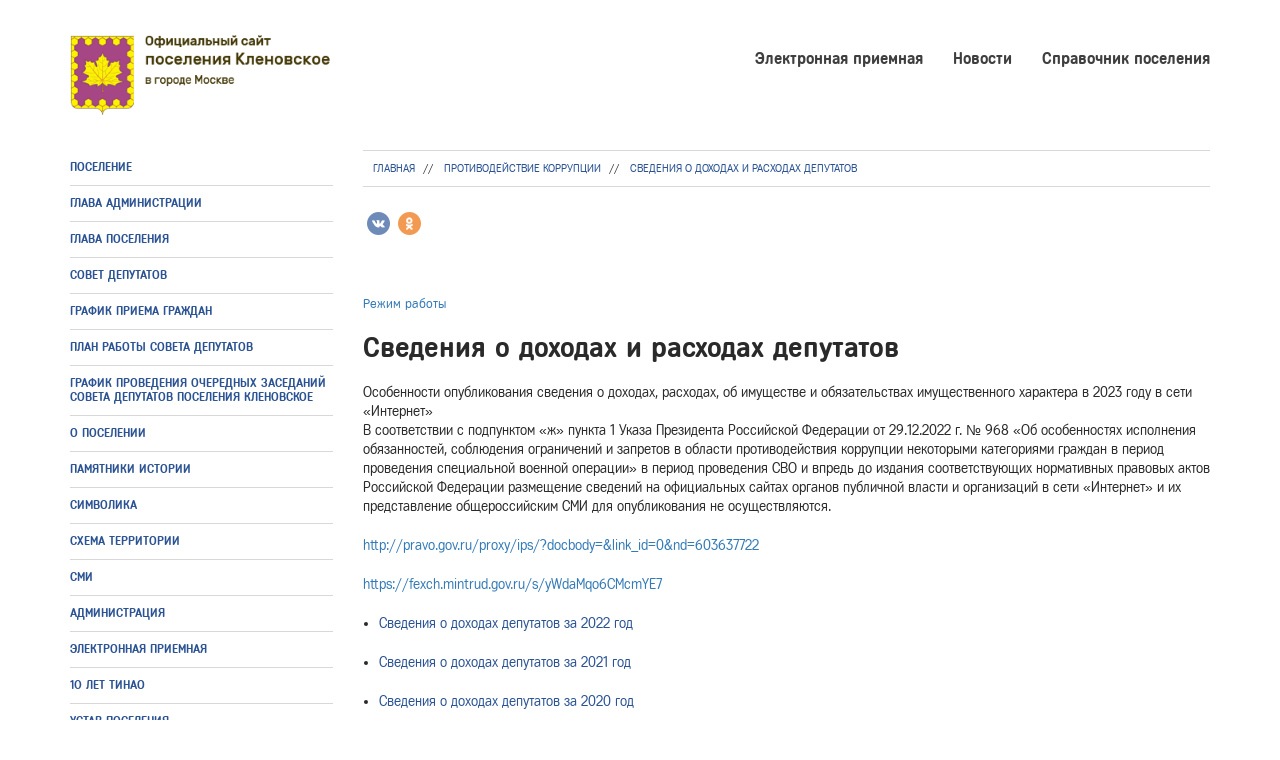

--- FILE ---
content_type: text/html; charset=utf-8
request_url: https://klenovskoe-tinao.ru/protivodeystvie-korruptsii/svedeniya_o_dohodah_i_rashodah_deputatov/
body_size: 9491
content:
<!DOCTYPE html>
<html>
<head>
  <meta http-equiv="Content-Type" content="text/html; charset=utf-8">
  <script type="text/javascript" src="/bitrix/templates/empty/templates/admin_v2/js/bootstrap.js?166244568929345"></script>
  <script type="text/javascript" src="/bitrix/templates/empty/templates/admin_v2/js/slick.min.js?166244568941953"></script>
  <script type="text/javascript" src="/bitrix/templates/empty/templates/admin_v2/js/columnConform.js?16624456891582"></script>
  <script type="text/javascript" src="/bitrix/templates/empty/templates/admin_v2/js/thems.js?166244568912772"></script>
  <script type="text/javascript" src="/bitrix/templates/empty/templates/admin_v2/js/gogostring.js?16624456891578"></script>
  <script type="text/javascript" src="/bitrix/templates/empty/templates/admin_v2/js/__common.js?16624456892857"></script>
  <script type="text/javascript" src="/bitrix/templates/empty/templates/admin_v2/js/captcha.js?1662445689295"></script>
  <script type="text/javascript" src="/bitrix/templates/empty/templates/admin_v2/js/forms.js?16624456897718"></script>
  <script type="text/javascript" src="/bitrix/templates/empty/js/guest.js?167170520610185"></script>
  <script type="text/javascript" src="/bitrix/templates/empty/templates/admin_v2/js/jquery.fancybox.min.js?166244568947060"></script>
  <script type="text/javascript" src="/bitrix/templates/empty/templates/admin_v2/js/jquery.bxslider/jquery.bxslider.js?166244568949284"></script>
  <script type="text/javascript" src="/bitrix/templates/empty/templates/admin_v2/js/fotorama.js?166244568939262"></script>
  <script type="text/javascript" src="/bitrix/templates/empty/js/jquery/jquery.js?1662445689105842"></script>
  <script type="text/javascript" src="/bitrix/templates/empty/js/jquery/jquery-ui.js?1662445689206482"></script>
  <script type="text/javascript" src="/bitrix/templates/empty/js/jquery/jquery-ui-i18n.js?1662445689885"></script>
  <script type="text/javascript" src="/bitrix/templates/empty/js/jquery/jquery.cookie.js?16624456894284"></script>
  <title>Поселение Кленовское</title>
  <link rel="shortcut icon" type="image/x-icon" href="/favicon.ico">
  <link href="/bitrix/templates/empty/templates/admin_v2/css/bootstrap.css" rel="stylesheet">
  <link href="/bitrix/templates/empty/templates/admin_v2/css/bootstrap-theme.min.css" rel="stylesheet">
  <link rel="stylesheet" type="text/css" href="/bitrix/templates/empty/templates/admin_v2/css/slick.css">
  <link href="/bitrix/templates/empty/templates/admin_v2/css/fregat/fregat.css" rel="stylesheet">
  <link href="/bitrix/templates/empty/templates/admin_v2/css/style.css-ver=14.css" rel="stylesheet">
  <link href="/bitrix/templates/empty/templates/admin_v2/css/dop-mo.css" rel="stylesheet">
  <link href="/bitrix/templates/empty/templates/admin_v2/css/colorbox.css" rel="stylesheet">
  <link href="/bitrix/templates/empty/templates/admin_v2/css/low_vision.css" rel="stylesheet">
</head>
<body class="sher">
  <div id="panel"></div>
  <section class="content_wrapp">
    <div class="container">
      <div class="row">
        <div class="col-lg-3 col-md-3 col-sm-4 col-xs-8">
          <a href="/" class="logo"><img class="img-responsive" src="/bitrix/templates/empty/files/klenovskoe/site/logo.png" alt="" title=""></a>
        </div>
        <div class="col-lg-9 col-md-9 col-sm-8 col-xs-4 col-lg-offset-0 col-md-offset-0 col-sm-offset-0 text-right">
          <nav role="navigation" class="navbar navbar-default">
            <div class="navbar-header">
              <button type="button" class="navbar-toggle"><span class="sr-only">Toggle navigation</span><span class="icon-bar"></span><span class="icon-bar"></span><span class="icon-bar"></span></button>
            </div>
            <div id="navbarCollapse" class="collapse navbar-collapse">
              <ul class="nav navbar-nav">
                <li>
                  <a href="/letters/">Электронная приемная</a>
                </li>
                <li>
                  <a href="/news/">Новости</a>
                </li>
                <li>
                  <a href="/spravochnik_poseleniya/">Справочник поселения</a>
                </li>
              </ul>
            </div>
            <script>
                                                $(document).on('click', '.navbar-toggle', function(e) {
                                                        e.preventDefault();
                                                        $('#navbarCollapse').toggleClass('in');
                                                });
            </script>
          </nav>
        </div>
      </div>
      <div class="row sher_row">
        <div class="mop">
          Развернуть меню
        </div>
        <div class="clear"></div>
        <div class="col-lg-3 col-md-3 col-sm-12 col-xs-12 lmh">
          <nav class="nav-bar_left">
            <ul>
              <li>
                <a href="/index.php">Поселение</a>
              </li>
              <li>
                <a href="/glava/">Глава администрации</a>
                <ul class="podmenu_list">
                  <li>
                    <a href="/glava/letters/">Электронная приемная</a>
                  </li>
                </ul>
              </li>
            </ul>
            <ul>
              <li>
                <a href="/glava-p/">Глава поселения</a>
              </li>
              <li>
                <a href="/sovet/">Совет депутатов</a>
                <ul class="podmenu_list">
                  <li>
                    <a href="/sovet/sovet_deputatov_3-go_sozyva/">Совет депутатов 3-го созыва поселения Кленовское</a>
                  </li>
                  <li>
                    <a href="/sovet/videoarhiv_zasedanij_soveta_deputatov/">Видеоархив заседаний Совета депутатов</a>
                  </li>
                  <li>
                    <a href="/sovet/resheniya_soveta_deputatov/">Решения Совета депутатов</a>
                  </li>
                  <li>
                    <a href="/sovet/proekty_normativnopravovyh_aktov_soveta_deputatov1/">Проекты нормативно-правовых актов Совета депутатов</a>
                  </li>
                  <li>
                    <a href="/sovet/zakreplenie_naselennyh_punktov_za_deputatami/">Закрепление населенных пунктов за депутатами</a>
                    <ul class="podmenu_list">
                      <li>
                        <a href="/sovet/zakreplenie_naselennyh_punktov_za_deputatami/zakreplenie_naselennyh_punktov_za_deputatami_4go_sozyva/">Закрепление населенных пунктов за депутатами 4-го созыва</a>
                      </li>
                      <li>
                        <a href="/sovet/zakreplenie_naselennyh_punktov_za_deputatami/zakreplenie_naselennyh_punktov_za_deputatami_3go_sozyva/">Закрепление населенных пунктов за депутатами 3-го созыва</a>
                      </li>
                    </ul>
                  </li>
                </ul>
              </li>
              <li>
                <a href="/sovet/grafik_priema_grazhdan/">График приема граждан</a>
              </li>
              <li>
                <a href="/sovet/plan-raboty-soveta-deputatov/">План работы Совета депутатов</a>
                <ul class="podmenu_list">
                  <li>
                    <a href="/sovet/plan-raboty-soveta-deputatov/plan-raboty-soveta-deputatov-poseleniya-klenovskoe-na-2021-god/">План работы Совета Депутатов поселения Кленовское на 2021 год</a>
                  </li>
                  <li>
                    <a href="/sovet/plan-raboty-soveta-deputatov/plan-raboty-sd-poseleniya-klenovskoe-na-2020-god/">План работы Совета Депутатов поселения Кленовское на 2020 год</a>
                  </li>
                  <li>
                    <a href="/sovet/plan-raboty-soveta-deputatov/plan-raboty-sd-poseleniya-klenovskoe-4-go-sozyva-na-4-kvartal-2019-goda/">План работы Совета Депутатов поселения Кленовское 4-го созыва на 4 квартал 2019 года</a>
                  </li>
                  <li>
                    <a href="/sovet/plan-raboty-soveta-deputatov/plan-raboty-soveta-deputatov-poseleniya-klenovskoe-na-2018-god/">План работы Совета депутатов поселения Кленовское на 2018 год</a>
                  </li>
                </ul>
              </li>
            </ul>
            <ul>
              <li>
                <a href="/sovet/grafik-provedeniya-ocherednykh-zasedaniy-soveta-deputatov-poseleniya-klenovskoe/">График проведения очередных заседаний Совета депутатов поселения Кленовское</a>
              </li>
            </ul>
            <ul>
              <li>
                <a href="/o_poselenii/">О поселении</a>
                <ul class="podmenu_list">
                  <li>
                    <a href="/o_poselenii/istoricheskaya_spravka/">Историческая справка</a>
                  </li>
                  <li>
                    <a href="/o_poselenii/kul_turnoe_nasledie/">Культурное наследие</a>
                    <ul class="podmenu_list">
                      <li>
                        <a href="/o_poselenii/kul_turnoe_nasledie/fetrovoe_proizvodstvo/">Фетровое производство</a>
                      </li>
                    </ul>
                  </li>
                </ul>
              </li>
              <li>
                <a href="/o_poselenii/pamyatniki_istorii/">Памятники истории</a>
              </li>
              <li>
                <a href="/o_poselenii/simvolika/">Символика</a>
              </li>
              <li>
                <a href="/o_poselenii/skhema-territorii/">Схема территории</a>
              </li>
              <li>
                <a href="/o_poselenii/smi/">СМИ</a>
              </li>
            </ul>
            <ul>
              <li>
                <a href="/adm/">Администрация</a>
                <ul class="podmenu_list">
                  <li>
                    <a href="/adm/struktura/">Структура</a>
                  </li>
                  <li>
                    <a href="/adm/vakansii/">Вакансии</a>
                  </li>
                  <li>
                    <a href="/adm/rasporyazheniya/">Распоряжения</a>
                  </li>
                  <li>
                    <a href="/adm/postanovleniya/">Постановления</a>
                  </li>
                  <li>
                    <a href="/adm/municipalnye_uslugi/">Муниципальные услуги</a>
                    <ul class="podmenu_list">
                      <li>
                        <a href="/adm/municipalnye_uslugi/vydacha-spravok-ili-vypisok-o-registratsii-grazhdan-prozhivayushchikh-v-chastnom-sektore-poseleniya-/">Выдача справок или выписок о регистрации граждан, проживающих в частном секторе поселения Кленовское</a>
                      </li>
                    </ul>
                  </li>
                </ul>
              </li>
              <li>
                <a href="/adm/elektronnaya_priemnaya/">Электронная приемная</a>
              </li>
            </ul>
            <ul>
              <li>
                <a href="/10_let_tinao1/">10 лет ТиНАО</a>
              </li>
              <li>
                <a href="/ustav-poseleniya/">Устав поселения</a>
              </li>
              <li class="active_li">
                <a href="/protivodeystvie-korruptsii/">Противодействие коррупции</a>
                <ul class="podmenu_list">
                  <li>
                    <a href="/protivodeystvie-korruptsii/normativnye-pravovye-i-inye-akty-v-sfere-protivodeystviya-korruptsii/">Нормативные правовые и иные акты в сфере противодействия коррупции</a>
                  </li>
                  <li>
                    <a href="/protivodeystvie-korruptsii/antikorruptsionnaya-ekspertiza/">Антикоррупционная экспертиза</a>
                  </li>
                  <li>
                    <a href="/protivodeystvie-korruptsii/metodicheskie-materialy/">Методические материалы</a>
                  </li>
                  <li>
                    <a href="/protivodeystvie-korruptsii/formy-dokumentov-svyazannykh-s-protivodeystviem-korruptsii-dlya-zapolneniya/">Формы документов, связанных с противодействием коррупции, для заполнения</a>
                  </li>
                  <li>
                    <a href="/protivodeystvie-korruptsii/svedeniya-o-dokhodakh-raskhodakh-ob-imushchestve-i-obyazatelstvakh-imushchestvennogo-kharaktera/">Сведения о доходах, расходах, об имуществе и обязательствах имущественного характера</a>
                  </li>
                  <li>
                    <a href="/protivodeystvie-korruptsii/komissiya-po-soblyudeniyu-trebovaniy-k-sluzhebnomu-povedeniyu-i-uregulirovaniyu-konflikta-interesov/">Комиссия по соблюдению требований к служебному поведению и урегулированию конфликта интересов</a>
                  </li>
                  <li>
                    <a href="/protivodeystvie-korruptsii/obratnaya-svyaz-dlya-soobshcheniy-o-faktakh-korruptsii/">Обратная связь для сообщений о фактах коррупции</a>
                  </li>
                  <li>
                    <a href="/protivodeystvie-korruptsii/antikorruptsionnye-meropriyatiya/">Антикоррупционные мероприятия</a>
                  </li>
                  <li class="active_li">
                    <a href="/protivodeystvie-korruptsii/svedeniya_o_dohodah_i_rashodah_deputatov/">Сведения о доходах и расходах депутатов</a>
                  </li>
                  <li>
                    <a href="/protivodeystvie-korruptsii/antimonopolnyy-komplaens/">Антимонопольный комплаенс</a>
                  </li>
                </ul>
              </li>
            </ul>
            <ul>
              <li>
                <a href="/zhilishchno-kommunalnoe-khozyaystvo-i-blagoustroysvo/">Жилищно-коммунальное хозяйство и благоустройство</a>
                <ul class="podmenu_list">
                  <li>
                    <a href="/zhilishchno-kommunalnoe-khozyaystvo-i-blagoustroysvo/otchety/">Отчеты</a>
                  </li>
                  <li>
                    <a href="/zhilishchno-kommunalnoe-khozyaystvo-i-blagoustroysvo/blagoustrojstvo/">Благоустройство</a>
                  </li>
                  <li>
                    <a href="/zhilishchno-kommunalnoe-khozyaystvo-i-blagoustroysvo/zadolzhennost-upravlyushchikh-kompaniy/">Задолженность управляющих компаний</a>
                  </li>
                  <li>
                    <a href="/zhilishchno-kommunalnoe-khozyaystvo-i-blagoustroysvo/elektrosnabzhenie/">Электроснабжение</a>
                  </li>
                  <li>
                    <a href="/zhilishchno-kommunalnoe-khozyaystvo-i-blagoustroysvo/rosreestr/">Росреестр</a>
                  </li>
                  <li>
                    <a href="/zhilishchno-kommunalnoe-khozyaystvo-i-blagoustroysvo/kapitalnyj_remont/">Капитальный ремонт</a>
                  </li>
                </ul>
              </li>
            </ul>
            <ul>
              <li>
                <a href="/spisok-starost/">Список старост</a>
              </li>
              <li>
                <a href="/vybor/">Выборы</a>
                <ul class="podmenu_list">
                  <li>
                    <a href="/vybor/vybory_2021/">Выборы 2021</a>
                  </li>
                  <li>
                    <a href="/vybor/vybory_2020/">Выборы 2020</a>
                  </li>
                  <li>
                    <a href="/vybor/vybory-2019/">Выборы 2019</a>
                  </li>
                  <li>
                    <a href="/vybor/vybory_2018/">Выборы 2018</a>
                  </li>
                  <li>
                    <a href="/vybor/vybory_2016/">Выборы 2016</a>
                  </li>
                  <li>
                    <a href="/vybor/vybory_2014/">Выборы 2014</a>
                  </li>
                </ul>
              </li>
            </ul>
            <ul>
              <li>
                <a href="/kultura-i-sport/">Культура и спорт</a>
              </li>
              <li>
                <a href="/spravochnik_poseleniya/">Справочник поселения</a>
              </li>
              <li>
                <a href="/publichnye_slushaniya/">Публичные слушания</a>
              </li>
              <li>
                <a href="/prokuror_raz_yasnyaet/">Прокурор разъясняет</a>
              </li>
              <li>
                <a href="/protivodejstvie_ekstremizmu_i_terrorizmu/">Противодействие экстремизму и терроризму</a>
                <ul class="podmenu_list">
                  <li>
                    <a href="/protivodejstvie_ekstremizmu_i_terrorizmu/pravovaya-osnova-borby-s-ekstremizmom-i-terrorizmom/">Правовая основа борьбы с экстремизмом и терроризмом</a>
                  </li>
                  <li>
                    <a href="/protivodejstvie_ekstremizmu_i_terrorizmu/terrorizmu-net/">Терроризму — нет</a>
                  </li>
                  <li>
                    <a href="/protivodejstvie_ekstremizmu_i_terrorizmu/rabochaya-gruppa-po-voprosam-profilaktiki-terrorizma-minimizatsii-i-likvidatsii-posledstviy-ego-proya/">Рабочая группа по вопросам профилактики терроризма, минимизации и ликвидации последствий его проявлений в поселении Кленовское в городе Москве</a>
                  </li>
                  <li>
                    <a href="/protivodejstvie_ekstremizmu_i_terrorizmu/telefony-goryachikh-liniy/">Телефоны "горячих линий"</a>
                  </li>
                  <li>
                    <a href="/protivodejstvie_ekstremizmu_i_terrorizmu/azbuka-migranta/">Азбука мигранта</a>
                  </li>
                </ul>
              </li>
            </ul>
            <ul>
              <li>
                <a href="/obwestvennye_sovetniki/">Общественные советники</a>
                <ul class="podmenu_list">
                  <li>
                    <a href="/obwestvennye_sovetniki/obwestvennyj_sovetnik_v_tvoem_dome/">Общественный советник в твоем доме</a>
                  </li>
                  <li>
                    <a href="/obwestvennye_sovetniki/dokumenty/">Документы</a>
                  </li>
                  <li>
                    <a href="/obwestvennye_sovetniki/meropriyatiya-s-obshchestvennymi-sovetnikami/">Мероприятия с общественными советниками</a>
                  </li>
                </ul>
              </li>
            </ul>
            <ul>
              <li>
                <a href="/potrebitel_skij_rynok/">Потребительский рынок</a>
                <ul class="podmenu_list">
                  <li>
                    <a href="/potrebitel_skij_rynok/nalogi/">Налоги</a>
                  </li>
                </ul>
              </li>
            </ul>
            <ul>
              <li>
                <a href="/centr_zanyatosti/">Центр занятости</a>
                <ul class="podmenu_list">
                  <li>
                    <a href="/centr_zanyatosti/arhiv/">Архив</a>
                  </li>
                </ul>
              </li>
            </ul>
            <ul>
              <li>
                <a href="/poleznaya_informaciya/">Полезная информация</a>
              </li>
              <li>
                <a href="/nalogi/">Налоги</a>
              </li>
              <li>
                <a href="/gradostroitelnoe_razvitie/">Градостроительное развитие</a>
              </li>
              <li>
                <a href="/veterinariya/">Ветеринария</a>
                <ul class="podmenu_list">
                  <li>
                    <a href="/veterinariya/domashnie_zhivotnye/">Домашние животные</a>
                    <ul class="podmenu_list">
                      <li>
                        <a href="/veterinariya/domashnie_zhivotnye/epizooticheskaya_situaciya_na_territorii_rf/">Эпизоотическая ситуация на территории РФ</a>
                      </li>
                    </ul>
                  </li>
                </ul>
              </li>
              <li>
                <a href="/veterinariya/grafik-provedeniya-vaktsinatsii-protiv-beshenstva-na-territorii-poseleniya-klenovskoe-v-2023/">График проведения вакцинации против бешенства на территории поселения Кленовское в 2023</a>
              </li>
            </ul>
            <ul>
              <li>
                <a href="/vserossijskaya_perepis_naseleniya_2020/">Всероссийская перепись населения</a>
              </li>
              <li>
                <a href="/sotsialnaya-sfera/">Социальная сфера</a>
                <ul class="podmenu_list">
                  <li>
                    <a href="/sotsialnaya-sfera/nacionalnaya_politika/index.php">Национальная политика</a>
                  </li>
                  <li>
                    <a href="/sotsialnaya-sfera/obrazovanie/index.php">Образование</a>
                  </li>
                  <li>
                    <a href="/sotsialnaya-sfera/zdravoohranenie/index.php">Здравоохранение</a>
                  </li>
                  <li>
                    <a href="/sotsialnaya-sfera/antinarkoticheskaya_komissiya/index.php">Антинаркотическая комиссия</a>
                  </li>
                  <li>
                    <a href="/sotsialnaya-sfera/molodezhnaya_politika/index.php">Молодежная политика</a>
                  </li>
                  <li>
                    <a href="/sotsialnaya-sfera/sovet-veteranov/">Совет ветеранов</a>
                    <ul class="podmenu_list">
                      <li>
                        <a href="/sotsialnaya-sfera/sovet-veteranov/sovet-veteranov-poseleniya-klenovskoe/">Совет ветеранов поселения Кленовское</a>
                      </li>
                    </ul>
                  </li>
                </ul>
              </li>
              <li>
                <a href="/sotsialnaya-sfera/soczawita/">Социальная защита</a>
                <ul class="podmenu_list">
                  <li>
                    <a href="/sotsialnaya-sfera/soczawita/komissii_po_delam_nesovershennoletnih_i_zawite_ih_prav_tinao1/">КОМИССИИ ПО ДЕЛАМ НЕСОВЕРШЕННОЛЕТНИХ И ЗАЩИТЕ ИХ ПРАВ ТИНАО</a>
                  </li>
                </ul>
              </li>
            </ul>
            <ul>
              <li>
                <a href="/bezopasnost-i-pravoporyadok/">Безопасность и правопорядок</a>
                <ul class="podmenu_list">
                  <li>
                    <a href="/bezopasnost-i-pravoporyadok/bezopasnost/">Безопасность</a>
                    <ul class="podmenu_list">
                      <li>
                        <a href="/bezopasnost-i-pravoporyadok/bezopasnost/azbuka_migrantov/">Азбука мигрантов</a>
                      </li>
                      <li>
                        <a href="/bezopasnost-i-pravoporyadok/bezopasnost/broshennye_transportnye_sredstva/">Брошенные транспортные средства</a>
                      </li>
                      <li>
                        <a href="/bezopasnost-i-pravoporyadok/bezopasnost/bezopasnost_dorozhnogo_dvizheniya/">Безопасность дорожного движения</a>
                      </li>
                    </ul>
                  </li>
                </ul>
              </li>
              <li>
                <a href="/bezopasnost-i-pravoporyadok/uvd/">УВД</a>
                <ul class="podmenu_list">
                  <li>
                    <a href="/bezopasnost-i-pravoporyadok/uvd/policiya_v_klenovskom/">Полиция в Кленовском</a>
                  </li>
                </ul>
              </li>
            </ul>
            <ul>
              <li>
                <a href="/bezopasnost-i-pravoporyadok/mchs/">МЧС</a>
                <ul class="podmenu_list">
                  <li>
                    <a href="/bezopasnost-i-pravoporyadok/mchs/komissiya_po_preduprezhdeniyu_i_likvidacii_chrezvychajnyh_situacij_i_obespecheniyu_pozharnoj_bezopasnosti_poseleniya_klenovskoe1/">Комиссия по предупреждению и ликвидации чрезвычайных ситуаций и обеспечению пожарной безопасности поселения Кленовское</a>
                  </li>
                  <li>
                    <a href="/bezopasnost-i-pravoporyadok/mchs/pozharnospasatelnyj_otryad_310/">Пожарно-спасательный отряд 310</a>
                  </li>
                </ul>
              </li>
            </ul>
            <ul>
              <li>
                <a href="/bezopasnost-i-pravoporyadok/rosgvardiya/">Росгвардия</a>
              </li>
              <li>
                <a href="/bezopasnost-i-pravoporyadok/prizyvnaya-komissiya/">Призывная комиссия</a>
              </li>
            </ul>
            <ul>
              <li>
                <a href="/voennyy-komissariat/">Военный комиссариат</a>
              </li>
              <li>
                <a href="/pamyat-o-velikoy-otechestvennoy-voyne/">Память о Великой Отечественной&nbsp;войне</a>
                <ul class="podmenu_list">
                  <li>
                    <a href="/pamyat-o-velikoy-otechestvennoy-voyne/75-letie_pobedy_v_vov/">75-летие Победы в ВОВ</a>
                  </li>
                  <li>
                    <a href="/pamyat-o-velikoy-otechestvennoy-voyne/bessmertnyj_polk">Бессмертный полк</a>
                  </li>
                </ul>
              </li>
            </ul>
          </nav>
          <div class="baner_block hidden-xs">
            <p><a href="#" target="_blank"><img src="/upload/iblock/439/cg2a4kng3l1s5e5xkuevpu8708j7u7iq.jpg" alt="" width="240"></a></p>
            <p><a href="#" target="_blank"><img src="/bitrix/templates/empty/files/klenovskoe/banners/prefektura_tinao_goroda_moskvy_-_mozilla_firefox.jpg" alt="" width="240" height="88"></a></p>
            <p><a href="#" target="_blank"><img src="/bitrix/templates/empty/files/klenovskoe/banners/240115.png" alt=""></a></p>
            <p><a href="#" target="_blank"><img src="/bitrix/templates/empty/files/klenovskoe/banners/mmz.png" alt=""></a></p>
          </div>
        </div>
        <div class="col-lg-9 col-md-9 col-sm-12 col-xs-12 inner">
          <link href="/bitrix/css/main/font-awesome.css?166244568328777" type="text/css" rel="stylesheet">
          <ul class="breadcrumb bx-breadcrumb" itemscope itemtype="http://schema.org/BreadcrumbList">
            <li class="bx-breadcrumb-item" id="bx_breadcrumb_0" itemprop="itemListElement" itemscope itemtype="http://schema.org/ListItem">
              <a href="/" title="Главная" itemprop="item"><span itemprop="name">Главная</span></a>
              <meta itemprop="position" content="1">
            </li>
            <li class="bx-breadcrumb-item" id="bx_breadcrumb_1" itemprop="itemListElement" itemscope itemtype="http://schema.org/ListItem">
              <a href="/protivodeystvie-korruptsii/" title="Противодействие коррупции" itemprop="item"><span itemprop="name">Противодействие коррупции</span></a>
              <meta itemprop="position" content="2">
            </li>
            <li class="bx-breadcrumb-item">
              <a>Сведения о доходах и расходах депутатов</a>
            </li>
          </ul>
          <div class="content_text">
            <p></p>
            <p><a href="#" target="_blank"><img style="margin-right: 4px; margin-left: 4px;" src="/files/klenovskoe/banners/vk.png" alt="" width="23" height="23"></a><a href="#" target="_blank"><img style="margin-left: 4px; margin-right: 4px;" src="/files/klenovskoe/banners/ok.png" alt="" width="23" height="23"></a></p>
            <p>&nbsp;</p>
            <p><a href="/rezhim_raboty_administracii_poseleniya_klenovskoe/"><span style="font-size: small;">Режим работы</span></a></p>
          </div>
          <div class="content_text">
            <h1>Сведения о доходах и расходах депутатов</h1>
            <div>
              Особенности опубликования сведения о доходах, расходах, об имуществе и обязательствах имущественного характера в 2023 году в сети «Интернет»<br>
              <p>В соответствии с подпунктом «ж» пункта 1 Указа Президента Российской Федерации от 29.12.2022 г. № 968 «Об особенностях исполнения обязанностей, соблюдения ограничений и запретов в области противодействия коррупции некоторыми категориями граждан в период проведения специальной военной операции» в период проведения СВО и впредь до издания соответствующих нормативных правовых актов Российской Федерации размещение сведений на официальных сайтах органов публичной власти и организаций в сети «Интернет» и их представление общероссийским СМИ для опубликования не осуществляются.</p>
              <p></p>
              <p><a href="#">http://pravo.gov.ru/proxy/ips/?docbody=&amp;link_id=0&amp;nd=603637722<br></a></p>
              <p><a href="#">https://fexch.mintrud.gov.ru/s/yWdaMqo6CMcmYE7</a></p>
              <p></p>
            </div>
            <ul>
              <li>
                <p><a href="/protivodeystvie-korruptsii/svedeniya_o_dohodah_i_rashodah_deputatov/%D0%A2%D0%B0%D0%B1%D0%BB%D0%B8%D1%86%D0%B0%20%D0%B4%D0%BB%D1%8F%20%D1%81%D0%B0%D0%B9%D1%82%D0%B0%20%D0%B4%D0%B5%D0%BF%D1%83%D1%82%D0%B0%D1%82%D1%8B%20%D0%B7%D0%B0%202022.docx">Сведения о доходах депутатов за 2022 год</a></p>
              </li>
            </ul>
            <ul>
              <li>
                <p><a href="/files/klenovskoe/MO/protivkorr/tablica_dlya_sajta_za_2021_god_deputaty.doc" target="_blank">Сведения о доходах депутатов за 2021 год</a></p>
              </li>
              <li>
                <p><a href="/files/klenovskoe/MO/protivkorr/tablica_dlya_sajta_za_2020_god_deputaty.doc">Сведения о доходах депутатов за 2020 год</a></p>
              </li>
              <li>
                <p><a href="/files/klenovskoe/MO/informaciya_mfc/tablica_dlya_sajta_za_2019_god_deputaty.doc">Сведения о доходах депутатов за 2019 год</a></p>
              </li>
              <li>
                <p><a href="/files/klenovskoe/news/2021/01.12/tablica_dlya_sajta_za_2018_god_deputaty.doc">Сведения о доходах депутатов за 2018 год</a></p>
              </li>
              <li>
                <p><a href="/files/klenovskoe/MO/sportivnaya_rabota/2018/tablica_dlya_sajta_za_2017_deputaty.doc">Сведения о доходах депутатов за 2017 год</a></p>
              </li>
              <li>
                <p><a href="/files/klenovskoe/MO/protivkorr/tablica_o_dahodah_deputatov_za_2016_god.doc">Сведения о доходах депутатов за 2016 год</a></p>
              </li>
            </ul>
            <p><a href="/files/klenovskoe/MO/protivkorr/tablica_o_dahodah_deputatov_za_2016_god.doc"></a></p>
          </div>
        </div>
      </div>
    </div>
  </section>
  <footer class="footer">
    <div class="bg_ul_footer">
      <div class="container">
        <div class="row">
          <div class="col-lg-12 col-md-12 col-sm-12 col-xs-12">
            <nav class="footer_ul">
              <ul>
                <li>
                  <a class="sate_moskow" href="">Сайты москвы</a>
                </li>
                <li>
                  <a class="site_rosii" href="">Сайты России</a>
                </li>
              </ul>
            </nav>
          </div>
        </div>
      </div>
    </div>
    <div class="container">
      <div class="row">
        <div class="col-lg-12 col-md-12 col-sm-12 col-xs-12 tabs_map_menu">
          <div class="portals nav_moskow _m_m _list tab_nav_op">
            <div class="portals_prev"></div>
            <div class="portals_frame">
              <a href="#" target="_blank" class="portals_lnk">
              <figure class="portals_fig">
                <figcaption class="portals_figcapt">
                  Портал "Наш город"
                </figcaption>
              </figure></a> <a href="#" target="_blank" class="portals_lnk">
              <figure class="portals_fig">
                <figcaption class="portals_figcapt">
                  Адвокатская палата города Москвы
                </figcaption>
              </figure></a> <a href="#" target="_blank" class="portals_lnk">
              <figure class="portals_fig">
                <figcaption class="portals_figcapt">
                  Аппарат уполномоченного по правам человека города Москвы
                </figcaption>
              </figure></a> <a href="#" target="_blank" class="portals_lnk">
              <figure class="portals_fig">
                <figcaption class="portals_figcapt">
                  Арбитражный суд города Москвы
                </figcaption>
              </figure></a> <a href="#" target="_blank" class="portals_lnk">
              <figure class="portals_fig">
                <figcaption class="portals_figcapt">
                  Вакансии правительства Москвы
                </figcaption>
              </figure></a> <a href="#" target="_blank" class="portals_lnk">
              <figure class="portals_fig">
                <figcaption class="portals_figcapt">
                  Военный комиссариат города Москвы
                </figcaption>
              </figure></a> <a href="#" target="_blank" class="portals_lnk">
              <figure class="portals_fig">
                <figcaption class="portals_figcapt">
                  ГУ Пенсионного фонда России по Москве и области
                </figcaption>
              </figure></a> <a href="#" target="_blank" class="portals_lnk">
              <figure class="portals_fig">
                <figcaption class="portals_figcapt">
                  УГИБДД ГУ МВД России по городу Москве
                </figcaption>
              </figure></a> <a href="#" target="_blank" class="portals_lnk">
              <figure class="portals_fig">
                <figcaption class="portals_figcapt">
                  ГУ МВД России по городу Москве
                </figcaption>
              </figure></a> <a href="#" target="_blank" class="portals_lnk">
              <figure class="portals_fig">
                <figcaption class="portals_figcapt">
                  Дома Москвы
                </figcaption>
              </figure></a> <a href="#" target="_blank" class="portals_lnk">
              <figure class="portals_fig">
                <figcaption class="portals_figcapt">
                  Единый информационный инвестиционный портал города Москвы
                </figcaption>
              </figure></a> <a href="#" target="_blank" class="portals_lnk">
              <figure class="portals_fig">
                <figcaption class="portals_figcapt">
                  Информационный центр правительства Москвы
                </figcaption>
              </figure></a> <a href="#" target="_blank" class="portals_lnk">
              <figure class="portals_fig">
                <figcaption class="portals_figcapt">
                  Комплекс градостроительной политики и строительства города Москвы
                </figcaption>
              </figure></a> <a href="#" target="_blank" class="portals_lnk">
              <figure class="portals_fig">
                <figcaption class="portals_figcapt">
                  Контрольно-счетная палата Москвы
                </figcaption>
              </figure></a> <a href="#" target="_blank" class="portals_lnk">
              <figure class="portals_fig">
                <figcaption class="portals_figcapt">
                  Межрайонная природоохранная прокуратура города Москвы
                </figcaption>
              </figure></a> <a href="#" target="_blank" class="portals_lnk">
              <figure class="portals_fig">
                <figcaption class="portals_figcapt">
                  Мосгорстат
                </figcaption>
              </figure></a> <a href="#" target="_blank" class="portals_lnk">
              <figure class="portals_fig">
                <figcaption class="portals_figcapt">
                  Московская городская дума
                </figcaption>
              </figure></a> <a href="#" target="_blank" class="portals_lnk">
              <figure class="portals_fig">
                <figcaption class="portals_figcapt">
                  Московская городская нотариальная палата
                </figcaption>
              </figure></a> <a href="#" target="_blank" class="portals_lnk">
              <figure class="portals_fig">
                <figcaption class="portals_figcapt">
                  Московская избирательная комиссия
                </figcaption>
              </figure></a> <a href="#" target="_blank" class="portals_lnk">
              <figure class="portals_fig">
                <figcaption class="portals_figcapt">
                  Московская торгово-промышленная палата
                </figcaption>
              </figure></a> <a href="#" target="_blank" class="portals_lnk">
              <figure class="portals_fig">
                <figcaption class="portals_figcapt">
                  Московская федерация профсоюзов
                </figcaption>
              </figure></a> <a href="#" target="_blank" class="portals_lnk">
              <figure class="portals_fig">
                <figcaption class="portals_figcapt">
                  Московский антикоррупционный комитет
                </figcaption>
              </figure></a> <a href="#" target="_blank" class="portals_lnk">
              <figure class="portals_fig">
                <figcaption class="portals_figcapt">
                  Московский городской суд
                </figcaption>
              </figure></a> <a href="#" target="_blank" class="portals_lnk">
              <figure class="portals_fig">
                <figcaption class="portals_figcapt">
                  Московское УФАС
                </figcaption>
              </figure></a> <a href="#" target="_blank" class="portals_lnk">
              <figure class="portals_fig">
                <figcaption class="portals_figcapt">
                  МЧС России по городу Москве
                </figcaption>
              </figure></a> <a href="#" target="_blank" class="portals_lnk">
              <figure class="portals_fig">
                <figcaption class="portals_figcapt">
                  Открытый бюджет Москвы
                </figcaption>
              </figure></a> <a href="#" target="_blank" class="portals_lnk">
              <figure class="portals_fig">
                <figcaption class="portals_figcapt">
                  Электронные сервисы и услуги
                </figcaption>
              </figure></a> <a href="#" target="_blank" class="portals_lnk">
              <figure class="portals_fig">
                <figcaption class="portals_figcapt">
                  Портал ЕИП мировых судей города Москвы
                </figcaption>
              </figure></a> <a href="#" target="_blank" class="portals_lnk">
              <figure class="portals_fig">
                <figcaption class="portals_figcapt">
                  Портал открытых данных Правительства Москвы
                </figcaption>
              </figure></a> <a href="#" target="_blank" class="portals_lnk">
              <figure class="portals_fig">
                <figcaption class="portals_figcapt">
                  Прокуратура города Москвы
                </figcaption>
              </figure></a> <a href="#" target="_blank" class="portals_lnk">
              <figure class="portals_fig">
                <figcaption class="portals_figcapt">
                  Росреестр по городу Москве
                </figcaption>
              </figure></a> <a href="#" target="_blank" class="portals_lnk">
              <figure class="portals_fig">
                <figcaption class="portals_figcapt">
                  СПК департамента здравоохранения города Москвы
                </figcaption>
              </figure></a> <a href="#" target="_blank" class="portals_lnk">
              <figure class="portals_fig">
                <figcaption class="portals_figcapt">
                  Управление роспотребнадзора по городу Москве
                </figcaption>
              </figure></a> <a href="#" target="_blank" class="portals_lnk">
              <figure class="portals_fig">
                <figcaption class="portals_figcapt">
                  Управление федеральной налоговой службы города Москвы
                </figcaption>
              </figure></a> <a href="#" target="_blank" class="portals_lnk">
              <figure class="portals_fig">
                <figcaption class="portals_figcapt">
                  Управление федеральной службы судебных приставов по городу Москве
                </figcaption>
              </figure></a> <a href="#" target="_blank" class="portals_lnk">
              <figure class="portals_fig">
                <figcaption class="portals_figcapt">
                  Федеральная служба исполнения наказаний
                </figcaption>
              </figure></a> <a href="#" target="_blank" class="portals_lnk">
              <figure class="portals_fig">
                <figcaption class="portals_figcapt">
                  Главная военная прокуратура
                </figcaption>
              </figure></a> <a href="#" target="_blank" class="portals_lnk">
              <figure class="portals_fig">
                <figcaption class="portals_figcapt">
                  Многофункциональный миграционный центр города Москвы
                </figcaption>
              </figure></a>
            </div>
            <div class="clearfix"></div>
          </div>
          <div class="portals _russia _m_m _list tab_nav_op map_rasia">
            <div class="portals_prev"></div>
            <div class="portals_frame">
              <a href="#" target="_blank" class="portals_lnk">
              <figure class="portals_fig">
                <figcaption class="portals_figcapt">
                  Портал "Наш город"
                </figcaption>
              </figure></a> <a href="#" target="_blank" class="portals_lnk">
              <figure class="portals_fig">
                <figcaption class="portals_figcapt">
                  Адвокатская палата города Москвы
                </figcaption>
              </figure></a> <a href="#" target="_blank" class="portals_lnk">
              <figure class="portals_fig">
                <figcaption class="portals_figcapt">
                  Аппарат уполномоченного по правам человека города Москвы
                </figcaption>
              </figure></a> <a href="#" target="_blank" class="portals_lnk">
              <figure class="portals_fig">
                <figcaption class="portals_figcapt">
                  Арбитражный суд города Москвы
                </figcaption>
              </figure></a> <a href="#" target="_blank" class="portals_lnk">
              <figure class="portals_fig">
                <figcaption class="portals_figcapt">
                  Вакансии правительства Москвы
                </figcaption>
              </figure></a> <a href="#" target="_blank" class="portals_lnk">
              <figure class="portals_fig">
                <figcaption class="portals_figcapt">
                  Военный комиссариат города Москвы
                </figcaption>
              </figure></a> <a href="#" target="_blank" class="portals_lnk">
              <figure class="portals_fig">
                <figcaption class="portals_figcapt">
                  ГУ Пенсионного фонда России по Москве и области
                </figcaption>
              </figure></a> <a href="#" target="_blank" class="portals_lnk">
              <figure class="portals_fig">
                <figcaption class="portals_figcapt">
                  УГИБДД ГУ МВД России по городу Москве
                </figcaption>
              </figure></a> <a href="#" target="_blank" class="portals_lnk">
              <figure class="portals_fig">
                <figcaption class="portals_figcapt">
                  ГУ МВД России по городу Москве
                </figcaption>
              </figure></a> <a href="#" target="_blank" class="portals_lnk">
              <figure class="portals_fig">
                <figcaption class="portals_figcapt">
                  Дома Москвы
                </figcaption>
              </figure></a> <a href="#" target="_blank" class="portals_lnk">
              <figure class="portals_fig">
                <figcaption class="portals_figcapt">
                  Единый информационный инвестиционный портал города Москвы
                </figcaption>
              </figure></a> <a href="#" target="_blank" class="portals_lnk">
              <figure class="portals_fig">
                <figcaption class="portals_figcapt">
                  Информационный центр правительства Москвы
                </figcaption>
              </figure></a> <a href="#" target="_blank" class="portals_lnk">
              <figure class="portals_fig">
                <figcaption class="portals_figcapt">
                  Комплекс градостроительной политики и строительства города Москвы
                </figcaption>
              </figure></a> <a href="#" target="_blank" class="portals_lnk">
              <figure class="portals_fig">
                <figcaption class="portals_figcapt">
                  Контрольно-счетная палата Москвы
                </figcaption>
              </figure></a> <a href="#" target="_blank" class="portals_lnk">
              <figure class="portals_fig">
                <figcaption class="portals_figcapt">
                  Межрайонная природоохранная прокуратура города Москвы
                </figcaption>
              </figure></a> <a href="#" target="_blank" class="portals_lnk">
              <figure class="portals_fig">
                <figcaption class="portals_figcapt">
                  Мосгорстат
                </figcaption>
              </figure></a> <a href="#" target="_blank" class="portals_lnk">
              <figure class="portals_fig">
                <figcaption class="portals_figcapt">
                  Московская городская дума
                </figcaption>
              </figure></a> <a href="#" target="_blank" class="portals_lnk">
              <figure class="portals_fig">
                <figcaption class="portals_figcapt">
                  Московская городская нотариальная палата
                </figcaption>
              </figure></a> <a href="#" target="_blank" class="portals_lnk">
              <figure class="portals_fig">
                <figcaption class="portals_figcapt">
                  Московская избирательная комиссия
                </figcaption>
              </figure></a> <a href="#" target="_blank" class="portals_lnk">
              <figure class="portals_fig">
                <figcaption class="portals_figcapt">
                  Московская торгово-промышленная палата
                </figcaption>
              </figure></a> <a href="#" target="_blank" class="portals_lnk">
              <figure class="portals_fig">
                <figcaption class="portals_figcapt">
                  Московская федерация профсоюзов
                </figcaption>
              </figure></a> <a href="#" target="_blank" class="portals_lnk">
              <figure class="portals_fig">
                <figcaption class="portals_figcapt">
                  Московский антикоррупционный комитет
                </figcaption>
              </figure></a> <a href="#" target="_blank" class="portals_lnk">
              <figure class="portals_fig">
                <figcaption class="portals_figcapt">
                  Московский городской суд
                </figcaption>
              </figure></a> <a href="#" target="_blank" class="portals_lnk">
              <figure class="portals_fig">
                <figcaption class="portals_figcapt">
                  Московское УФАС
                </figcaption>
              </figure></a> <a href="#" target="_blank" class="portals_lnk">
              <figure class="portals_fig">
                <figcaption class="portals_figcapt">
                  МЧС России по городу Москве
                </figcaption>
              </figure></a> <a href="#" target="_blank" class="portals_lnk">
              <figure class="portals_fig">
                <figcaption class="portals_figcapt">
                  Открытый бюджет Москвы
                </figcaption>
              </figure></a> <a href="#" target="_blank" class="portals_lnk">
              <figure class="portals_fig">
                <figcaption class="portals_figcapt">
                  Электронные сервисы и услуги
                </figcaption>
              </figure></a> <a href="#" target="_blank" class="portals_lnk">
              <figure class="portals_fig">
                <figcaption class="portals_figcapt">
                  Портал ЕИП мировых судей города Москвы
                </figcaption>
              </figure></a> <a href="#" target="_blank" class="portals_lnk">
              <figure class="portals_fig">
                <figcaption class="portals_figcapt">
                  Портал открытых данных Правительства Москвы
                </figcaption>
              </figure></a> <a href="#" target="_blank" class="portals_lnk">
              <figure class="portals_fig">
                <figcaption class="portals_figcapt">
                  Прокуратура города Москвы
                </figcaption>
              </figure></a> <a href="#" target="_blank" class="portals_lnk">
              <figure class="portals_fig">
                <figcaption class="portals_figcapt">
                  Росреестр по городу Москве
                </figcaption>
              </figure></a> <a href="#" target="_blank" class="portals_lnk">
              <figure class="portals_fig">
                <figcaption class="portals_figcapt">
                  СПК департамента здравоохранения города Москвы
                </figcaption>
              </figure></a> <a href="#" target="_blank" class="portals_lnk">
              <figure class="portals_fig">
                <figcaption class="portals_figcapt">
                  Управление роспотребнадзора по городу Москве
                </figcaption>
              </figure></a> <a href="#" target="_blank" class="portals_lnk">
              <figure class="portals_fig">
                <figcaption class="portals_figcapt">
                  Управление федеральной налоговой службы города Москвы
                </figcaption>
              </figure></a> <a href="#" target="_blank" class="portals_lnk">
              <figure class="portals_fig">
                <figcaption class="portals_figcapt">
                  Управление федеральной службы судебных приставов по городу Москве
                </figcaption>
              </figure></a> <a href="#" target="_blank" class="portals_lnk">
              <figure class="portals_fig">
                <figcaption class="portals_figcapt">
                  Федеральная служба исполнения наказаний
                </figcaption>
              </figure></a> <a href="#" target="_blank" class="portals_lnk">
              <figure class="portals_fig">
                <figcaption class="portals_figcapt">
                  Главная военная прокуратура
                </figcaption>
              </figure></a> <a href="#" target="_blank" class="portals_lnk">
              <figure class="portals_fig">
                <figcaption class="portals_figcapt">
                  Многофункциональный миграционный центр города Москвы
                </figcaption>
              </figure></a>
            </div>
            <div class="clearfix"></div>
          </div>
        </div>
      </div>
    </div>
    <div class="container">
      <div class="row">
        <div class="col-lg-4 col-md-4 col-sm-12 col-xs-12 copyrate">
          <p>Поселение Кленовское города Москвы</p>
          <p>Все материалы сайта доступны по лицензии Creative Commons Attribution 3.0 при условии ссылки на первоисточник (в случае использования материалов сайта в сети Интернет – интерактивная ссылка).</p>
          <p><a href="/privacy" target="_blank">Политика Конфиденциальности</a> и <a href="/agreement" target="_blank">Пользовательское Соглашение</a></p>
        </div>
        <div class="col-lg-4 col-md-4 col-sm-12 col-xs-12 pull-right text-right hidden-xs">
          <a href="/?special=Y" class="evp-footer_blind">Версия для слабовидящих</a>
          <div class="clear"></div><a href="#" target="_blank" rel="nofollow"></a>
        </div>
      </div>
    </div>
  </footer>
  <script type="text/javascript" src="//yandex.st/jquery/2.0.3/jquery.min.js" charset="UTF-8"></script> 
  <script type="text/javascript" src="/bitrix/templates/empty/templates/admin_v2/js/thems.js" charset="UTF-8"></script> 
  <script>


                var columns = $('.albums__item');
                $(document).ready(function() { 
                        setTimeout(function() {
                                columnConform(columns); 
                        }, 500);

                }); 
                $(window).resize(function () {
                        setEqualHeight(columns);
                });
                function setEqualHeight(columns) {
                        var tallestcolumn = 0;
                        columns.css('height', '');
                        columns.each(function() {
                                currentHeight = $(this).height();
                                if(currentHeight > tallestcolumn) {
                                        tallestcolumn = currentHeight;
                                }
                        });
                        columns.height(tallestcolumn);
                }
                
                $(document).on("click",".mop", function(){
                        $(this).slideUp();
                        $('.lmh').slideDown();
                });
  </script> 
  <script>


                jQuery(document).ready(function ($) {
                        $('.bxslider').bxSlider({
                                auto: true,
                                pagerCustom: '#bx-pager',
                                onSliderLoad: function(){
                                        function getOriginalHeightOfImg(img_element) {
                                                var t = new Image();
                                                t.src = (img_element.getAttribute ? img_element.getAttribute("src") : false) || img_element.src;
                                                return t.height;
                                        };
                                        $('.wrap_box .bx-wrapper img').toArray().forEach(function(i){var rh = getOriginalHeightOfImg(i); if(i.height > rh){i.style.height = 'auto';i.style.width = '100%';};});
                                },
                        });

                        if(!$('.fotorama').html()){
                                $('.bxlider_index').hide();
                        }
                });
                $('#bx-pager a').each(function(indx){
                        $(this).attr('data-slide-index',indx);

                        var len = $('#bx-pager a').length;


                });
                $('#bx-pager a').first().addClass('current');
                $('#bx-pager a').last().addClass('last');
  </script> 
  <script type="text/javascript" charset="utf-8">


                                
                                        (function (d, w, c) { var n = d.getElementsByTagName("script")[0], s = d.createElement("script"), f = function () { n.parentNode.insertBefore(s, n); }, protocol = "https:"; current_domain = window.location.hostname; s.type = "text/javascript"; s.charset = "utf-8"; s.async = true; s.src = protocol + "//pevp.mos.ru/frame/v2/all.php?cur_domain=" + current_domain + "&async=1&show_blind=1&site_id=2258&langs=ru&set_lang=ru"; if (w.opera == "[object Opera]") { d.addEventListener("DOMContentLoaded", f, false); } else { f(); } })(document, window, "evp_header_callbacks");
                                
  </script>
<script defer src="https://static.cloudflareinsights.com/beacon.min.js/vcd15cbe7772f49c399c6a5babf22c1241717689176015" integrity="sha512-ZpsOmlRQV6y907TI0dKBHq9Md29nnaEIPlkf84rnaERnq6zvWvPUqr2ft8M1aS28oN72PdrCzSjY4U6VaAw1EQ==" data-cf-beacon='{"version":"2024.11.0","token":"8ca5c7b5882b46faa0029701235124dd","r":1,"server_timing":{"name":{"cfCacheStatus":true,"cfEdge":true,"cfExtPri":true,"cfL4":true,"cfOrigin":true,"cfSpeedBrain":true},"location_startswith":null}}' crossorigin="anonymous"></script>
</body>
</html>


--- FILE ---
content_type: text/css;charset=UTF-8
request_url: https://klenovskoe-tinao.ru/bitrix/templates/empty/templates/admin_v2/css/fregat/fregat.css
body_size: 24
content:
@font-face {
    font-family: 'Fregat';
    src: local('Fregat'), url('fregat.woff2')/*tpa=https://klenovskoe-tinao.ru/templates/admin_v2/css/fregat/fregat.woff2*/ format('woff2'), url('fregat.woff')/*tpa=https://klenovskoe-tinao.ru/templates/admin_v2/css/fregat/fregat.woff*/ format('woff'), url('fregat.ttf')/*tpa=https://klenovskoe-tinao.ru/templates/admin_v2/css/fregat/fregat.ttf*/ format('truetype');
    font-weight: 400;
    font-style: normal;
}
@font-face {
    font-family: 'Fregat';
    src: local('Fregat Italic'), local('Fregat-Italic'), url('fregatitalic.woff2')/*tpa=https://klenovskoe-tinao.ru/templates/admin_v2/css/fregat/fregatitalic.woff2*/ format('woff2'), url('fregatitalic.woff')/*tpa=https://klenovskoe-tinao.ru/templates/admin_v2/css/fregat/fregatitalic.woff*/ format('woff'), url('fregatitalic.ttf')/*tpa=https://klenovskoe-tinao.ru/templates/admin_v2/css/fregat/fregatitalic.ttf*/ format('truetype');
    font-weight: 400;
    font-style: italic;
}
@font-face {
    font-family: 'Fregat';
    src: local('Fregat Bold'), local('Fregat-Bold'), url('fregatbold.woff2')/*tpa=https://klenovskoe-tinao.ru/templates/admin_v2/css/fregat/fregatbold.woff2*/ format('woff2'), url('fregatbold.woff')/*tpa=https://klenovskoe-tinao.ru/templates/admin_v2/css/fregat/fregatbold.woff*/ format('woff'), url('fregatbold.ttf')/*tpa=https://klenovskoe-tinao.ru/templates/admin_v2/css/fregat/fregatbold.ttf*/ format('truetype');
    font-weight: 700;
    font-style: normal;
}
@font-face {
    font-family: 'Fregat';
    src: local('Fregat Bold Italic'), local('Fregat-BoldItalic'), url('fregatbolditalic.woff2')/*tpa=https://klenovskoe-tinao.ru/templates/admin_v2/css/fregat/fregatbolditalic.woff2*/ format('woff2'), url('fregatbolditalic.woff')/*tpa=https://klenovskoe-tinao.ru/templates/admin_v2/css/fregat/fregatbolditalic.woff*/ format('woff'), url('fregatbolditalic.ttf')/*tpa=https://klenovskoe-tinao.ru/templates/admin_v2/css/fregat/fregatbolditalic.ttf*/ format('truetype');
    font-weight: 700;
    font-style: italic;
}


--- FILE ---
content_type: text/css;charset=UTF-8
request_url: https://klenovskoe-tinao.ru/bitrix/templates/empty/templates/admin_v2/css/style.css-ver=14.css
body_size: 10170
content:
@charset "utf-8";
 
 
/* ***************************** Reset css  *********************** */
 
html, div, span, applet, object, iframe,
h1, h2, h3, h4, h5, h6, p, blockquote, pre,
a, abbr, acronym, address, big, cite, code,
del, dfn, em, img, ins, kbd, q, s, samp,
small, strike, strong, sub, sup, tt, var,
b, u, i, center,
dl, dt, dd, ol, ul, li,
fieldset, form, label, legend,
table, caption, tbody, tfoot, thead, tr, th, td,
article, aside, canvas, details, embed, 
figure, figcaption, footer, header, hgroup, 
menu, nav, output, ruby, section, summary,
time, mark, audio, video {
    margin: 0;
    padding: 0;
    border: 0;
    font-size: 100%;
}
.wrapp_baner_content .text p *{ 
    color: #95b8f0!important;
    font-size: 13px!important;
    font-family: 'Fregat', "Arial"!important;
    line-height: 1.4!important;
}
html {height: 100%;}
* html body {height: 100%;}
body {
	line-height: 1; 
	background:  #ffffff; 
	min-height: 100%;
	position: relative;	 
	font-family: 'Fregat', "Arial"; 
	margin: 0;  
	font-size: 100%;
} 
ol, ul {
    list-style: none;
}
a, a:hover{
    text-decoration: none;
}
.clear{
    clear: both;
    display: block;
}
* { 
    -webkit-box-sizing: border-box;
    -moz-box-sizing: border-box;
    box-sizing: border-box;
} 
/* ************************************ RESET ************************************ */
.blind_panel_opt_btns .search{
	display: none;
}
.header{
	background: #4c545c;
	min-width: 100%;
	margin: 0;
}
.header .nav_click_tabs{
    float: left;
    width: 18%;
	max-width: 60px;
    height: 55px;
    background: #393f45;
    padding: 18px 17px;
	cursor: pointer;
}
.header .nav_click_tabs .boreder{
    background: #cdcfd0;
    width: 100%;
    margin-bottom: 5px;
    display: block;
    height: 2px;
    vertical-align: top;
}
.header .wrapp_search_on_big{
	float: left;
	width: 82%;
	height: 55px;
	display: block;
	background: #2860b8;
	color: #ffffff;  
	font-size: 17px;
	padding: 17px 15px;
}
.header .wrapp_search_on_big .icon{
	display: inline-block;
	vertical-align: middle;
	width: 24px;
	height: 20px;
	background: url(../images/ochki.jpg)/*tpa=https://klenovskoe-tinao.ru/templates/admin_v2/images/ochki.jpg*/ no-repeat left top;
}
.header .wrapp_search_on_big .text_name{
margin-left: 10px;	
	display: inline-block;
	vertical-align: middle;
}
.search_top{
	position: relative;
	margin: 10px 0;
}
.search_top .text_search{
    width: 100%;
    border: none;
    background: #d2d4d6;
    font-size: 18px;
    color: #434343;
    outline: none;
    padding: 7px 10px;
}
.search_top .bottum{
	position: absolute;
    top: 4px;
    right: 0;
    overflow: hidden;
    width: 31px;
    height: 73%;
    background: url(../images/search_sub.png)/*tpa=https://klenovskoe-tinao.ru/templates/admin_v2/images/search_sub.png*/ no-repeat center center;
    outline: none;
    border: none;
    cursor: pointer;
    text-indent: 999pc;
    border-left: 1px solid #3f525c;
}
section.content_wrapp{
	padding-top: 35px;
}

section.content_wrapp .logo{
	display: block;
	margin-bottom: 35px;
}
.navbar-default .navbar-collapse, .navbar-default .navbar-form, .navbar-default{
    background: none;
    border: none;
    padding: 0;
    box-shadow: none;
}
.navbar-default .navbar-nav>.open>a, .navbar-default .navbar-nav>.active>a, .navbar-nav > li > a,  .navbar-default .navbar-nav>.active>a:hover{
    background: none;
    border: none;
    padding: 0;
    box-shadow: none;	
}
.navbar-default{
	text-align: right;
	margin: 0;
}
table{
	width: 100%!important;
	margin: 0 auto 20px;
	border-collapse: collapse;
}
table td{
	vertical-align: middle!important;
	font-size: 14px!important;
    color: #2a2a2a; 
    line-height: 1.4;
	border: 1px solid #cecece!important;
}
table td *{
font-size: 14px!important;
    color: #2a2a2a!important;
    line-height: 1.4!important;	
}
.navbar-nav{
	float: right;
}
.inner table td p{
	margin: 0!important;
}
#feedback_form{
	background: #f3f3f3;
	padding: 15px 0;
	
}
#feedback_form:after{
	clear: both;
	content: '';
	display: block;
}
.textinputs+br,
.textinputs+br+br{
	display: none;
}
#feedback_form select{
    width: 100%;
    border: 1px solid #434343;
    padding: 8px 15px;
    color: #434343;
	outline: none;
    font-size: 14px;
    margin-bottom: 15px;
}
.meeting_table table tr td:first-child{
	width: 25%;
	text-align: center;
	font-weight: bold;
} 
.meeting {
	background: #f3f3f3;
	padding-top: 15px;
	padding-bottom: 15px;
	margin-bottom: 20px;
}
.meeting_date  form span{
	display: inline-block;
	vertical-align: middle;
	margin-right: 5px;
	
	font-size: 14px;
    color: #2a2a2a;
    line-height: 1;
}
.meeting_date  form input[type="text"],
.meeting_search  form input[type="text"]{
    width: 32%;
    border: 1px solid #434343;
    padding: 3px 15px;
    color: #434343;
	margin-right: 15px;
	vertical-align: middle;
    font-size: 14px; 
	outline: none;	
}
.meeting_search  form input[type="text"]{
	 width: 72%;
}
.meeting_table table thead tr td{
	font-weight: bold;
}


.nav-bar_left ul ul a{
	padding-left: 20px;
}
.nav-bar_left ul ul {
	display: none;
}
.file_text{
	margin-bottom: 15px;
}
.form_element .col-lg-3{
	color: #434343;
    font-size: 14px;
    padding-top: 7px;
    margin-bottom: 15px;
	font-weight: bold;
}
.inner h3{
    font-size: 16px;
    color: #434343;
    margin-bottom: 15px;
    font-weight: bold; 	
}
.form_element .col-lg-9 input,
.form_element .col-lg-7 input{
    width: 80%;
    border: 1px solid #434343;
    padding: 6px 15px;
    color: #434343;
	margin-right: 5px;
	vertical-align: top;
    font-size: 14px;
    margin-bottom: 15px;
	outline: none;
}
.form_element .button,
.meeting_date  form input#button,
.meeting_search  form input[type="submit"]{
    background: #4a94cf;
    background-color: #4a94cf;
    background: -o-linear-gradient(#4a94cf,#2771af);
    background: -webkit-gradient(linear, left top, left bottom, from(#4a94cf), to(#2771af));
    background: -moz-linear-gradient(top, #4a94cf, #2771af);
    color: #fff;
    border: none;
    padding: 5px 26px;
    border-radius: 4px;
    border: 1px solid #2b75b3;
    cursor: pointer;
	text-transform: uppercase;
	font-size: 12px;
	font-weight: bold;
}
.meeting_date  form input#button,
.meeting_search  form input[type="submit"]{
	padding: 5px 16px;
}
.form_element .col-lg-7 input{
	width: 75%;
	margin-bottom: 0;
}
#captcha_reset{
	display: block;
	margin-bottom: 10px;
}
.form_element .col-lg-9 textarea{
    width: 80%;
    border: 1px solid #434343;
    padding: 6px 15px;
    color: #434343;
	margin-right: 5px;
	vertical-align: top;
    font-size: 14px;
    margin-bottom: 15px;
	outline: none;
	height: 120px;
	resize: none;
}
.form_element .col-lg-9 input[type="radio"]{
    width: 15px;
    height: 15px;
    margin-right: 7px;
    display: inline-block;
    margin-bottom: 0;
    vertical-align: middle;
    margin-top: 0;
}
.form_element .col-lg-9 .radio_label{
	margin-right: 15px;
    padding-top: 7px;
}
.red_star{
	color: red;
}
.row{display: block;}
.navbar-nav > li > a, .navbar-default .navbar-nav > li > a,  .navbar-default .navbar-nav>.active>a,  .navbar-default .navbar-nav>.active>a:hover{
	display: block;
	padding: 14px 0;
	color: #3f3f3f;
	margin-left: 30px;
	font-size: 18px; 
	font-weight: 600;
}
.feedback_form{
	width: 100%;
}
.navbar-nav > li > a .icon{
	display: inline-block;
	vertical-align: middle;
	width: 14px;
	height: 14px;
	background-image: url(../images/arrow_menu.png)/*tpa=https://klenovskoe-tinao.ru/templates/admin_v2/images/arrow_menu.png*/;
	background-position: right center;
	background-repeat: no-repeat;
	margin-left: 8px;
}
.navbar-default .navbar-nav>.active>a,  .navbar-default .navbar-nav>.active>a:hover,.navbar-default .navbar-nav > li > a:hover{
	color: #3f5eac;
}

.navbar-default .navbar-nav>.active>a .icon,.navbar-default .navbar-nav > li > a:hover .icon{
	background-position: left center;
}
.nav-bar_left{
	margin-bottom: 35px;
}
.nav-bar_left a{
    display: block;
    color: #2b5393;
    font-size: 12px;
    padding: 10px 0 11px 0;
    border-bottom: 1px solid #d8d8d8;
    text-transform: uppercase;
    font-weight: 700;
line-height: 14px;
}
.baner_block{ 
	margin-bottom: 25px;
}
.baner_block a {
	margin-bottom: 20px;
	display: inline-block;
}
.block_nes_mos_ru{
	margin-bottom: 30px;
	width: 240px;
}
.block_nes_mos_ru .title{ 
	display: block;
	width: 100%;
	height: 48px;
	background: url(../images/bg_news_img.png)/*tpa=https://klenovskoe-tinao.ru/templates/admin_v2/images/bg_news_img.png*/ no-repeat 15px center #d42f2f;
}
.block_nes_mos_ru .nes_row a{
	display: block;
	padding: 15px;
	margin: 0;
	font-size: 17px; 
	color: #333333;
	font-family: "Times New Roman";
}
.block_nes_mos_ru .nes_row:nth-child(odd) a{
	background: #f1f1f1;
}
a.siti_on{
	background: #d42f2f;
	color: #fff;
	display: block;
	padding: 13px 20px;
	font-size: 18px;
}
p+.wrapp_baner_content {
	margin-top: 25px;
}
.wrapp_baner_content {
	margin: 0;
	margin-bottom: 25px;
	background: #3868b3;
	padding: 0; 
}
.img_baner{
	padding: 0;
}
.img_baner img{
	width: 100%;
}
.text_baner {
/* 	height: 100%; */
	position: relative;
}
.gsInformer .gsWeatherIcon img {
    vertical-align: middle;
    max-height: 35px;
    margin-top: 8px;
}
.gsInformer .cols .col_h.today, .gsInformer .cols .col_h.tomorrow {
    text-align: center;
    padding-top: 0;
    padding-bottom: 0;
}
.gsInformer .cols_1 #colsDays {
    padding-bottom: 1px;
    height: 41px;
    vertical-align: top;
}
.text_baner:after{
	content: '';
	display: block;
	top: 0;
	position: absolute;
	left: -40px;
	width: 40px;
	height: 41px;
	background: url(../images/bg_triug.png)/*tpa=https://klenovskoe-tinao.ru/templates/admin_v2/images/bg_triug.png*/ no-repeat left top;
}
.wrapp_baner_content .date{
	padding-top: 16px;
	color: #95b8f0;
	font-size: 12px;
/* 	margin-bottom: 25px; */
	margin-bottom: 15px;
}
.wrapp_baner_content .title_wr{ 
	color: #fff;
	font-size: 14px;
	display: block;
/* 	margin-bottom: 25px; */
	margin-bottom: 10px;
	text-transform: uppercase;
	line-height: 1.4;
}
.wrapp_baner_content .text{
	overflow: hidden;
	height: 105px;
	color: #95b8f0;
	font-size: 13px;
	font-family: 'Fregat', "Arial";
	line-height: 1.4;
}
.tabs_link{
	margin: 0;
	padding: 0;
	list-style: none;
}
.tabs_link li{
	display: block;
	float: left;
	padding: 0 1px 2px;
	width: 33.33333333%;
}
.tabs_link li a{
	color: #3868b3;
	font-size: 15px;
	padding: 9px 10px;
	text-align: center;
	background: #dde1e8;
	display: block;	
}
.tabs_link li a.active,
.tabs_link li a:hover{
	color: #fff;
	background: #3868b3;
}
.tab_content .wrapp_row_news{
	margin-bottom: 2px;
	background: #dde1e8;
	padding: 15px 15px;
}
.tab_content .wrapp_row_news .img{
	padding: 0;
	padding-left: 15px;
}
.tab_content .date {
	color: #3f3f3f;
	font-size: 11px;
	margin-bottom: 13px;
}
.tab_content .hashtag{
	color: #3f3f3f;
	font-size: 11px;
	margin-bottom: 13px;	
}
.tab_content .title{
	color: #2b5393;
	display: block;
	font-size: 15px;
	margin-bottom: 10px; 
	text-transform: uppercase;
}
.tab_content .text_p{
	color: #3f3f3f;
	font-size: 13px;
	line-height: 1.4;
}
.tab_content .text_p *{
	font-family: 'Fregat', "Arial"!important;
}
a.all_news{
    color: #fff;
    font-size: 13px;
    margin: 30px 0;
    padding: 10px 15px;
    background: #3664b0;
    position: relative;
    display: block;
    position: relative;
	top: -30px;
}
a.all_news:after{
	content: '';
	display: block;
	top: -20px;
	position: absolute;
	left: 0px;
	width: 21px;
	height: 21px;
	background: url(../images/bg_news_inc.png)/*tpa=https://klenovskoe-tinao.ru/templates/admin_v2/images/bg_news_inc.png*/	no-repeat left top;
}
.wrapp_slide_photo{
	margin-bottom: 25px;
    padding: 12px 15px;
    border: 2px solid #e6e6e6;
    padding-bottom: 35px;
}
.title_poto{
	color: #3f3f3f;
	font-size: 17px;
	text-transform: uppercase;
	margin-bottom: 15px;
}
.img_big  img, .img_small img{
	width: 100%;
}
.img_small{
	position: relative;
    padding-left: 0;
}
.img_small button{
	background: none;
	border: none;
	text-indent: 999px;
	position: absolute;
	z-index: 100;
	overflow: hidden;
	outline: none;
	cursor: pointer;
	width: 19px;
	height: 11px;
	background: url(../images/top_arrow_h.png)/*tpa=https://klenovskoe-tinao.ru/templates/admin_v2/images/top_arrow_h.png*/ no-repeat left top;
}
.img_small button.slick-prev{
	left: 50%;
	margin-left: -10px;
	top: -25px;
}
.img_small button.slick-next{
	left: 50%;
	margin-left: -10px;
	bottom: -25px;
	background: url(../images/bottom_arrow_h.png)/*tpa=https://klenovskoe-tinao.ru/templates/admin_v2/images/bottom_arrow_h.png*/ no-repeat left top;
}
.img_small a{
    display: block;
    position: relative;
    padding: 7px;
    padding-left: 18px;
    outline: none;
}
.map_itm1 {
    padding-top: 10px;
    padding-bottom: 10px;
	display: inline-block;
	vertical-align: top;
    width: 24%;
    padding-right: 5%;
}
.map_itm1 a{
	display: inline-block;
	text-transform: uppercase;
	font-weight: bold;
	color: #283038;

	-webkit-transition: color .25s;
	transition: color .25s;
	padding-left: 14px;
	background: url(../images/arr_tap.png)/*tpa=https://klenovskoe-tinao.ru/templates/admin_v2/images/arr_tap.png*/ left center no-repeat;

	font-size: 10px;
}
.tabs_map_menu .tab_nav_op.nav{
	display: none;
}
.photo-gallery__zoom {
    position: absolute;
    display: none;
    right: 10px;
    bottom: 10px;
    width: 50px;
    height: 50px;
    background: #cdcdcd url(../images/icons.png)/*tpa=https://klenovskoe-tinao.ru/templates/admin_v2/images/icons.png*/ no-repeat 0 -280px;
    cursor: pointer;
    overflow: hidden;
}
.footer_ul a{
	position: relative;
}
.portals_frame{
	 -webkit-column-width: 19%;
    -moz-column-width: 19%;
    column-width: 19%;
    -webkit-column-count: 6;
    -moz-column-count: 6;
    column-count: 6;
    -webkit-column-gap: 20px;
    -moz-column-gap: 20px;
    column-gap: 20px;	
}
.footer .bg_ul_footer li a{
	text-decoration: none!important;
}
.portals_fig b {
    display: block;
    margin-bottom: 7px;
    text-transform: uppercase;
    font-size: 10px;
    font-weight: bold;
    -webkit-transition: color .25s;
    transition: color .25s;
}
.portals_lnk:hover b {
    color: red;
}
.photo-gallery__container {
    position: relative;
    height: 410px;
    margin: 0 65px;
    clear: both;
    overflow: hidden;
}
.photo-gallery {
    position: relative;
    background: #f3f3f3;
    width: 720px;
    display: block;
	margin: 0 auto 20px;
}
 .photo-gallery__controls .prev, .photo-gallery__controls .next {
    display: block;
    position: absolute;
    top: 0;
    bottom: 0;
    width: 65px;
    background: #f3f3f3;
    white-space: nowrap;
    text-indent: 200px;
    text-decoration: none !important;
    overflow: hidden;
}
.photo-gallery__caption {
    position: relative;
    margin: 5px 65px 35px;
    text-align: center;
}
.photo-gallery__caption__title {
    display: block;
    color: #515151;
    font-size: 14px;
    margin-bottom: 3px;
}
.photo-gallery__navigation {
    position: relative;
}
.photo-gallery_next, .photo-gallery_prev {
    position: absolute;
    top: 35px;
    border: 6px solid transparent;
    cursor: pointer;
}
.photo-gallery_prev {
    border-right-color: #2770ae;
    left: -20px;
}
ul.photo-gallery__thumbs {
    margin-right: -14px;
    list-style-type: none;
    padding: 0;
    overflow: auto;
}
.photo-gallery__thumb {
    float: left;
    position: relative;
    margin: 0 13px 13px 0;
    margin: 0 12px 13.7px 0;
}
.photo-gallery__thumb .caption {
    display: none;
}
.photo-gallery__thumb img {
    display: block;
    width: 78px;
    height: 78px;
}
.photo-gallery__navigation{
	width: 720px;
	margin: 0 auto;
}
.photo-gallery__thumb__border {
    display: none;
    position: absolute;
    left: -1px;
    right: -1px;
    top: -1px;
    bottom: -1px;
    color: #4892cd;
    border: 5px solid;
}
.photo-gallery__thumb.selected .photo-gallery__thumb__border, .photo-gallery__thumb:hover .photo-gallery__thumb__border {
    display: block;
}
.photo-gallery_next {
    border-left-color: #2770ae;
    right: -20px;
}
.labelch {
    font-size: 13px;
    color: #575757;
    line-height: 1.3;
	display: block;
    margin-bottom: 3px;
    position: relative;
}
.form_call .labelch input[type="checkbox"], .form_call .labelch input[type="radio"] {
    position: absolute;
    top: 0;
    left: 0;
    opacity: 0;
}
.form_call .labelch .checkbox_te {
    display: block;
    padding-left: 25px;
    background: url(../images/chek.png)/*tpa=https://klenovskoe-tinao.ru/templates/admin_v2/images/chek.png*/ no-repeat left -52px;
}
.form_call .labelch input[type="checkbox"]:checked+ .checkbox_te,
.form_call .labelch input[type="radio"]:checked+ .checkbox_te{
	background:url(../images/chek.png)/*tpa=https://klenovskoe-tinao.ru/templates/admin_v2/images/chek.png*/ no-repeat  left 0px;
}
.photo-gallery__controls .next {
    right: 0;
}
.photo-gallery__controls .prev:hover, .photo-gallery__controls .next:hover {
    background: #e3e3e3;
}
.any_form__hint{
	font-size: 12px;
	margin-bottom: 10px;
	line-height: 1.4;
}
.files_box_controll .add_file_button, .my_form_control .ps_submit {
    text-transform: uppercase;
    display: inline-block;
    margin: 0;
    padding: 5px 15px;
    background: #4a94cf;
    background-color: #4a94cf;
    background: -o-linear-gradient(#4a94cf,#2771af);
    background: -webkit-gradient(linear, left top, left bottom, from(#4a94cf), to(#2771af));
    background: -moz-linear-gradient(top, #4a94cf, #2771af);
    border-top: 1px solid #a0cbee;
    border-bottom: 1px solid #1e5f97;
    color: #fff;
	font-size: 13px;
	margin-bottom: 20px;
    text-shadow: 0 -1px 1px #999;
    cursor: pointer;
}
.photo-gallery__controls .prev {
    left: 0;
}
.inputtext{
	font-size: 13px;
	padding-top: 10px;
}
.form_call .row{
	margin-bottom: 15px;
}
.form_call textarea{
	width: 500px;
	padding: 4px 10px;
	outline: none;
	font-size: 14px;
	resize: none;
	height: 100px;	
}
.submit input[type="submit"] {
    background: #3664b0;
    border: none;
    outline: none;
    font-size: 17px;
    font-weight: 700;
    padding: 8px 20px;
	cursor: pointer;
    color: #fff; 
}
.form_call .capcha.input_type{
	width: 100%;
}
.pseudolink {
    color: #024c8b;
    border-bottom: dotted 1px #024c8b;
    cursor: pointer;
}
.pseudolink.del, .pseudolink.capcha_audio, .pseudolink.reload {
    position: relative;
    margin-left: 26px;
}
.any_form__str, .any_form__note.scode, .any_form__entry.scode input, .any_form__entry.scode .capcha_img, .any_form__entry.scode span {
    display: inline-block;
    vertical-align: middle;
}
.pseudolink.del:after, .pseudolink.capcha_audio:after, .pseudolink.reload:after {
    content: '';
    display: inline-block;
    vertical-align: middle;
    width: 16px;
    height: 16px;
    position: absolute;
    left: -16px;
}
.pseudolink.reload:after {
    background: url(../images/icons.png)/*tpa=https://klenovskoe-tinao.ru/templates/admin_v2/images/icons.png*/ no-repeat -120px -20px;
    left: -20px;
    top: 0;
}
.any_form__entry.scode .capcha_img, .any_form__entry.scode span {
    margin-left: 25px;
}
.capcha_img img{display: block; margin-bottom: 15px;}
.input_type{
	width: 500px;
	padding: 3px 10px;
	outline: none;
	font-size: 14px;
	
}
.form_call{ 
    padding: 15px;
    background: #f3f3f3;
    position: relative;
}
.mb10{
	margin-bottom: 15px;
	font-size: 14px;
}
.any_form_must{
	color: red;
	font-size: 15px;
}
.photo-gallery__controls .prev:after, .photo-gallery__controls .next:after {
    position: absolute;
    display: block;
    content: "";
    width: 0;
    height: 0;
    left: 28px;
    top: 50%;
    margin-top: -6px;
    color: #2770ae;
    border-top: 6px solid transparent;
    border-bottom: 6px solid transparent;
}
.photo-gallery__controls .prev:after {
    border-right: 9px solid;
}
.photo-gallery__controls .next:after {
    border-left: 9px solid;
}
.photo-gallery__container:hover .photo-gallery__zoom{
	display: block;
}
.portals_fig {
    -webkit-transition: color .25s;
    transition: color .25s;
}
.portals_fig {
    white-space: normal;
}
.tab_nav_op .portals_lnk {
	/*width: 16%;  
    padding: 0 0 10px 0;
	display: inline-block;
	vertical-align: top;
    margin-bottom: 10px;*/
    color: #4c545c;
    font-size: 12px;
    margin-bottom: 10px;
    padding: 0 0 10px 0;
	display: block;
    border-bottom: 1px solid #d2d4d6;
}
.footer_ul a.active:before {
    content: '';
    position: absolute;
    bottom: -1px;
    left: 50%;
    z-index: 100;
    margin-left: -21px;
    border: 7px solid transparent;
    border-bottom-color: white;
    -webkit-transition: bottom .25s;
    transition: bottom .25s;
}

.map_itm1 a:hover, .map_lnk2:hover {
    color: red;
}
.tab_nav_op{
	display: none;
}
.tab_nav_op{
	padding-bottom: 20px;
	margin-bottom: 25px;
	border-bottom: 1px solid #4c545c;
}
.footer-frame-wrp{
	display: none;
}
.img_small a.active:before{
	display: block;
	content: '';
	background-image: url(../images/bg_act_scrol.png)/*tpa=https://klenovskoe-tinao.ru/templates/admin_v2/images/bg_act_scrol.png*/;
	background-repeat: no-repeat;
	width: 100%;
	height: 100%;
	top: 0;
	right: 0;
	bottom: 0;
	background-size: 100% 100%;
	position: absolute;
}
.col-lg-6 .baner_block img{
	margin: 0 auto;
}
.wrapp_spros .title_form{
	font-size: 14px;
	color: #3f3f3f;
	line-height: 1.3;
	margin-bottom: 15px;
	font-weight: 700;
}
.wrapp_spros .labelch{
	font-size: 13px;
	color: #575757;
	line-height: 1.3;
	margin-bottom: 15px; 
	position: relative;
}
.wrapp_spros .labelch input[type="checkbox"],
.wrapp_spros .labelch input[type="radio"]{
	position: absolute;
    top: 0;
    left: 0;
    opacity: 0;
}
.wrapp_spros .labelch .checkbox_te{
	display: block;
	padding-left: 25px;
	background:url(../images/chek.png)/*tpa=https://klenovskoe-tinao.ru/templates/admin_v2/images/chek.png*/ no-repeat  left -52px;
}
.wrapp_spros .labelch input[type="checkbox"]:checked+ .checkbox_te,
.wrapp_spros .labelch input[type="radio"]:checked+ .checkbox_te{
	background:url(../images/chek.png)/*tpa=https://klenovskoe-tinao.ru/templates/admin_v2/images/chek.png*/ no-repeat  left 0px;
}
.wrapp_spros{
	padding-bottom: 15px;
	border-bottom: 3px solid #a8a8a8;
	margin-bottom: 20px;
}
.wrapp_spros:after{content: ''; display: block; width: 100%; clear: both;}
.row_lable input[type="submit"]{
	background: #3664b0;
	border: none;
	outline: none;
	font-size: 17px;
	font-weight: 700;
	padding: 8px 20px;
	color: #fff;
	float: left;
}
.row_lable a.arhiv{
	display: block;
	float: right;
	color: #3664b0;
	font-size: 15px;
	margin-top: 10px;
	text-decoration: underline;
}
.row_lable a.arhiv:hover{
	text-decoration: none;
}
.right_menu .baner_block{
	margin-bottom: 15px;
}
.footer .bg_ul_footer{
	background: #4c545c;
	margin-bottom: 25px;
}
.footer .bg_ul_footer li{
	display: inline-block;
	vertical-align: top;
}
.footer .bg_ul_footer li a{
	display: block;
	padding: 20px 20px 20px 0;
	color: #fefefe;
	font-size: 15px;
	text-transform: uppercase;
	margin-right: 15px;
}
.copyrate{
	padding-bottom: 10px;
}
.copyrate p{ 
	font-size: 14px;
	color: #4c545c; 
	margin-bottom: 20px;
	line-height: 1.3;
}

.breadcrumb > li + li:before{
	content: '//\00a0';
	color: #2d2d2d;
}
.inner ul.breadcrumb{
	background: none;
	border-top: 1px solid #d8d8d8;
	border-bottom: 1px solid #d8d8d8;
	margin-bottom: 25px;
	padding: 10px;
	font-size: 11px;
	border-radius: 0;
	text-transform: uppercase;
}
.inner ul.breadcrumb li{
	margin: 0;
}
h1{
	font-size: 28px;
	color: #2a2a2a;
	margin-bottom: 20px;
	font-weight: 700;
}
.inner p{
	font-size: 14px!important;
	color: #2a2a2a;
	margin-bottom: 20px!important;
	line-height: 1.4;
}
.col-lg-9.col-md-9.col-sm-12.col-xs-12.inner * {
    font-family: 'Fregat', "Arial"!important;
}
.inner.contact p strong{
	display: block;
	text-transform: uppercase;
}
.inner h2{
	font-size: 20px;
	color: #2a2a2a;
	margin-bottom: 20px;
	font-weight: 700;	
}
.table_tipa{
	border: 1px solid #cccccc;
}
.table_tipa .row_table{    
	display: table;
    border-spacing: 0;
    width: 100%;
}
.table_tipa .row_table .right_bold{
	border-right: 1px solid #cccccc;
}
.table_tipa .row_table .td{
    border-bottom: 1px solid #cccccc;
    display: table-cell;
    width: 33.3333%;
    padding: 10px;
    vertical-align: middle;
}
.table_tipa .row_table:nth-child(even){ 
	background: #f4f4f4;
}
.table_tipa{
	margin-bottom: 25px;
}
.table_tipa .row_table .td.name_us{
	font-weight: 700;
}
.table_tipa .row_table .td.name_us .uppercase{
	text-transform: uppercase;
	display: block;
	margin-bottom: 5px;
}
.table_tipa .row_table .td.name_us{
	width: 27%;
}
.table_tipa .row_table .td.name_us+div{
	width: 39%;
}
.wrapp_sov_glava{
	margin-bottom: 25px;
}
.wrapp_sov_glava .glava{
    padding: 25px;
    background: #fff;
    border: 1px solid #dadde4;
    border-bottom: 7px solid #dadde4;
    position: relative;
    z-index: 2;
}
.wrapp_sov_glava:after, .wrapp_sov_pod:after{
	content: '';
	display: block;
	clear: both;
}
.wrapp_sov_glava .glava .img{padding-right: 0;}
.wrapp_sov_glava .glava .title,
.wrapp_sov_pod .deputat .title{
	color: #3f5eac;
	font-size: 16px;
	font-weight: 700;
	margin-bottom: 10px;
}
.wrapp_sov_glava .glava p{
	margin: 0;
	line-height: 1.3;
	color: #383838;
	font-size: 14px;
}
.wrapp_sov_pod{
    margin-bottom: 12px;
}
.wrapp_sov_pod .deputat{
	padding: 15px;
	background: #e1e4e9; /* for non-css3 browsers */ 
	position: relative; 
	filter: progid:DXImageTransform.Microsoft.gradient(startColorstr='#e8eaee', endColorstr='#d9dde4'); /* для IE6-9 */
	background: -webkit-linear-gradient(top, #e8eaee, #d9dde4); /* для webkit-браузеров */
	background: -moz-linear-gradient(top,  #e8eaee,  #d9dde4); /* для firefox 3.6+ */ 
	background: -o-linear-gradient(top,  #e8eaee,  #d9dde4); /* для Opera 11.10+ */
	background: -ms-linear-gradient(top,  #e8eaee,  #d9dde4); /* для IE10+, т.к. лично я пока не проверял нужен ли префикс */
	background: linear-gradient(to bottom,  #e8eaee,  #d9dde4); /* W3C */
}
.wrapp_sov_pod .deputat .img{
	padding-right: 0;
}
.wrapp_sov_pod .deputat:before{
    content: '';
    display: block;
    position: absolute;
    top: -54px;
    left: -53px;
    background: url(../images/border_sovet.png)/*tpa=https://klenovskoe-tinao.ru/templates/admin_v2/images/border_sovet.png*/ no-repeat left top;
    width: 54px;
    height: 110px;
}
.img_content{
	margin-right: 15px;
	margin-bottom: 5px;
}
.glava p{
    margin-bottom: 25px;
    line-height: 1.5;
    font-size: 15px;
}
.tab_content .wrapp_row_news .img img{margin: 0 auto 20px;}

.tell_c{
	display: block;
	padding: 0 0 0 34px;
	background: url(../images/tel_icon.jpg)/*tpa=https://klenovskoe-tinao.ru/templates/admin_v2/images/tel_icon.jpg*/ no-repeat left 3px;
	margin-bottom: 30px;
}
.tell_c strong{
	display: block;
	font-size: 17px;
}
.tell_c.dnir{
	background: url(../images/dni_icon.jpg)/*tpa=https://klenovskoe-tinao.ru/templates/admin_v2/images/dni_icon.jpg*/ no-repeat left 3px;	
}
img.ban_2{
	margin: 0 auto;
}



@media (min-width: 992px) and (max-width: 1028px){
	.content_wrapp .navbar.navbar-default{
		margin-left: -8.33333333%;
	}
}
@media (min-width: 992px) and (max-width: 1200px){
	.navbar-nav > li > a, .navbar-default .navbar-nav > li > a, .navbar-default .navbar-nav>.active>a, .navbar-default .navbar-nav>.active>a:hover{
		margin-left: 26px;
	}
}
@media (max-width: 992px){
	.navbar-nav > li > a, .navbar-default .navbar-nav > li > a, .navbar-default .navbar-nav>.active>a, .navbar-default .navbar-nav>.active>a:hover{
		padding: 11px 0;
	}
}
@media  (max-width: 768px){
	#blind_panel.header{
		display: none;
	}
	.wrapp_spros{
		padding-top: 20px;
	}
	.footer .bg_ul_footer li a {
		display: block;
		padding: 15px 0px 14px 0;
		color: #fefefe;
		font-size: 13px;
		text-transform: uppercase;
		margin-right: 7px;
	}
	.navbar-default .navbar-collapse{
		position: absolute;
		z-index: 100;
		background: #fff;
		right: 0;
		width: 290px;
		text-align: center;
	}
	.navbar-default .navbar-collapse .navbar-nav{
		float: none;
		margin: 0;
		border-top: 4px solid #dedede;
		border-bottom: 4px solid #171515;
	}
	.wrapp_sov_pod .deputat:before{
		display: none;
	}
	.navbar-nav > li > a, .navbar-default .navbar-nav > li > a, .navbar-default .navbar-nav>.active>a, .navbar-default .navbar-nav>.active>a:hover{
		margin-left: 0;
		padding: 15px 0;
	}
	.table_tipa .row_table, .table_tipa .row_table .td{
		display: block;		
		border: none;
	}
	.table_tipa .row_table{
		margin-bottom: 15px;
    padding-bottom: 1px;
	}
	.table_tipa{
		border: none;
	}
	.table_tipa .row_table .td.name_us, .table_tipa .row_table .td.name_us+div, .table_tipa .row_table .td{
		display: block;
		width: 100%;
		padding-bottom: 0
	}
	.table_tipa .row_table p{margin-bottom: 10px;}
}
.admin_img {
	float: right;
}

.content_files a {
    display: block;
    margin-top: 5px;
    font-size: 14px;
    line-height: 1.4;
    color: #2b5393;
    text-decoration: underline;
    padding-left: 10px;
}
.inner ul, .inner ol{
    font-size: 14px;
    color: #2a2a2a;
    margin-bottom: 20px;
    line-height: 1.4;
}
.inner ul li {
    list-style-type: disc;
    margin-left: 16px;
}
.inner ol li {
    list-style-type: decimal;
    margin-left: 16px;
}
.inner  li a{
	color: #2b5393;
}

@media  (min-width: 768px){
 
}
.inner {
    font-size: 14px;
    color: #2a2a2a;
    margin-bottom: 20px;
    line-height: 1.4;
}
.deputat_desc {
	float: left;
}


.content_files h3{
    font-size: 16px;
    color: #83868c;
    margin-bottom: 15px;
    font-weight: bold; 
}
.content_files  a{
    display: block;
    text-decoration: none;
    background: #e0e3e9;    
    background: -moz-linear-gradient(#e8eaee, #dadde4);
    background: -ms-linear-gradient(#e8eaee, #dadde4);
    background: -o-linear-gradient(#e8eaee, #dadde4);
    background: -webkit-linear-gradient(#e8eaee, #dadde4);
    padding: 15px;    
    margin-bottom: 15px;
}
.content_files a .don_icon {
	display: inline-block;
	vertical-align: middle;
	width: 64px;
	margin-right: 15px;
	padding-top: 45px;
	background: url(../images/donlou.png)/*tpa=https://klenovskoe-tinao.ru/templates/admin_v2/images/donlou.png*/ no-repeat center top;
	text-align: center;
	color: #424650;
}
.content_files a .wrapp_text {
	display: inline-block;
	vertical-align: middle;
	font-size: 14px;
	font-weight: bold;
	width: 78%;
	text-decoration: none;
	color: #424650;
}
.content_files  a .text_i{
    margin-top: 5px;
    display: block;
    font-weight: 400;
}

.numpages {
	margin-top: 20px;
	text-align: center;
}
.numpages span {
	display: inline-block;
	padding: 10px 15px;
	background: #337ab7;
	color: #fff;
	font-weight: 700;
}
.numpages a {
	display: inline-block;
	padding: 10px 15px;
}
 
.wrapp_tabs > .tab_content > .wrapp_row_news:first-child {
	display: none;
}

.active_li > a{
	color: #000;
}
.ya-share2 {
	margin-top: 20px;
}

.nav-bar_left .active_li ul.podmenu_list {
	display: block !important;
}

#captcha_reset {
	display: none;
}
.content_block img {
	max-width: 100%;
}

.podmenu_list .podmenu_list li a {
    padding-left: 40px;
}
.string{
width: 100%;
	height:30px;
	margin:10px auto;
	line-height:28px;
	padding: 0 10px;

	position: relative;
	top: -15px;
	border-radius:4px;
	box-shadow:0 1px 2px #777; 
	-moz-border-radius:4px;
	-webkit-border-radius:4px;
	background: rgb(238,238,238);
	background: -moz-linear-gradient(top,  rgba(238,238,238,1) 0%, rgba(204,204,204,1) 100%);
	background: -webkit-gradient(linear, left top, left bottom, color-stop(0%,rgba(238,238,238,1)), color-stop(100%,rgba(204,204,204,1)));
	background: -webkit-linear-gradient(top,  rgba(238,238,238,1) 0%,rgba(204,204,204,1) 100%);
	background: -o-linear-gradient(top,  rgba(238,238,238,1) 0%,rgba(204,204,204,1) 100%);
	background: -ms-linear-gradient(top,  rgba(238,238,238,1) 0%,rgba(204,204,204,1) 100%);
	background: linear-gradient(to bottom,  rgba(238,238,238,1) 0%,rgba(204,204,204,1) 100%);
	filter: progid:DXImageTransform.Microsoft.gradient( startColorstr='#eeeeee', endColorstr='#cccccc',GradientType=0 ); 
		white-space: nowrap;
}
#marquee{	white-space: nowrap; display: inline-block;}

a.albums__image img{
	width: 100%;
	height: auto;
}
.albums__item {
	margin-bottom: 30px;
}   
.albums__item .albums__head {
    position: relative;
}
.albums__item .albums__head .albums__count {
    position: absolute;
    bottom: -1px;
    background: url(../images/op_bg.png)/*tpa=https://klenovskoe-tinao.ru/templates/admin_v2/images/op_bg.png*/ no-repeat center right;
width: 100%;
    padding: 7px 10px;
    color: #fff;
}
.albums__item .albums__date {
    color: #959595;
    margin-bottom: 7px;
}
.albums__item .albums__head{
	margin-bottom: 11px;
}
.gallery .gray_block{margin-bottom: 30px;}

.gray_block img{
	width: 100%;
	height: auto;
}
.meeting_date{margin-bottom: 15px;}
@media (min-width: 992px) and (max-width: 1200px){
	.meeting_date  form input[type="text"]{
		width: 27%;
	}
	.meeting_search form input[type="text"] {
		width: 65%;
	}
	.baner_block img{width: 100%; height: auto;}
}
@media (max-width: 550px){
.meeting_date  form input[type="text"]{width: 21%;}
.meeting_search  form input[type="text"]{width: 59%;}
.meeting_search  form input[type="submit"]{width: 35%;}
}


					.wrap_box .bx-wrapper{
    margin: 0;
    padding: 0;
    min-height: 460px;
}
.wrap_box .bx-wrapper .bx-viewport{
    border: none;
    box-shadow: none;
    left: 0;
	height: auto!important;
}
.wrap_box .bx-wrapper .bx-viewport .bxslider{
    margin: 0;
    padding: 0;
}
.wrap_box .bx-wrapper .bx-viewport .bxslider .type{
    margin: 0;
}
.wrap_box .bx-wrapper img{
    width: auto;
    height: 100%;
    /* 
    
    width: 100%;
    max-height:660px;  
	max-width:460px;*/ 
    
	
    margin: auto;
}
#bx-pager{
    margin: 30px 0 0 0;
}
#bx-pager > a{
    display: block;
    float: left;
    width: 118px;
    height: 118px;
    margin: 0 17px 17px 0 ;
    overflow: hidden;
}
#bx-pager > a.last{
    margin: 0 0 17px 0;
}
#bx-pager > a img{
    max-width: none;
}
#bx-pager > a.active{
    outline: 5px solid #5F5E5E;
}
#bx-pager{overflow: hidden;padding: 5px;}


.albums__head {background-size: 100%!important;
    padding: 2px 5px 5px 2px;
    background: url(../images/ram.png)/*tpa=https://klenovskoe-tinao.ru/templates/admin_v2/images/ram.png*/ no-repeat center;}
    
    
    
    
    
    
.evp-footer_blind {
    display: block;
    border: 1px solid #ccc;
    border-radius: 3px;
    background-color: #fff;
    text-align: center;
    line-height: 34px;
    color: #000;
    float: right;
    text-decoration: none;
    font-family: MCW XX Regular Regular, Arial, sans-serif;
    font-size: 13px;
    -webkit-transition: color .3s ease-in;
    transition: color .3s ease-in;
    width: 236px;
	margin-bottom: 15px;
}

.evp-footer_blind:hover {
    color: #ea221d
}

.evp-footer_blind span:before {
    content: "";
    display: inline-block;
    vertical-align: top;
    height: 34px;
    width: 24px;
    margin-right: 9px;
    -webkit-transition: background-image .3s ease-in;
    transition: background-image .3s ease-in;
    background-image: url("[data-uri]");
    background-repeat: no-repeat;
    background-position: 50%;
    background-size: 24px 12px
}

.evp-footer_blind:hover span:before {
    background-image: url("[data-uri]")
}



.soglasie {
	
}

.red {
	color: #b60000 !important;
	font-weight: 700px;
	font-size: 18px !important;
	text-transform: uppercase;
	padding: 20px;
	background: #ffaeae;
	border: 1px #b60000 solid;
	margin: 10px 0px;
	display: block;
}

#photos .item {
	display: inline-block;
	width: 250px;
	height: 266px;
	overflow: hidden;
	vertical-align: top;
	margin: 15px 5px;
}
#photos .item img {
	display: block;
	margin-bottom: 10px;	
}


.admin_img img {
	width: 272px;
	height: 210px;
}
.blue_yellow-2 .admin_img img {
	width: 323px !important;
	height: 250px !important;
	margin-bottom: 20px;
}
.tic {
margin-right: 5px;
    margin-top: 10px;
    display: inline-block;
}
.mrbv {
	background: url(../images/mrbv.jpg)/*tpa=https://klenovskoe-tinao.ru/templates/admin_v2/images/mrbv.jpg*/ no-repeat top center;
}
.mrbv section.content_wrapp{
	padding-top: 
}
.mrbv_row{
	    padding-top: 200px;
}

.bxlider_index .bx-wrapper img{
	width: 100%;
	height: auto;
}
.bxlider_index .bx-wrapper{
	margin: 0 auto;
}
.bxlider_index .bx-wrapper .bx-viewport{
	box-shadow: none;
	border: none;
	left: 0;
}
.bxlider_index #bx-pager{
	margin: 0px;
	padding: 0px;
}
.bxlider_index #bx-pager > a{
	width: 212px;
	height: 160px
}
.fotorama_h1{
	    font-family: 'Fregat', "Arial"!important;
    font-size: 28px;
    color: #2a2a2a;
    margin-bottom: 20px;
    font-weight: 700;
	text-transform: uppercase;
}
.fotorama__nav-wrap{
	border-top: 3px solid #000;
}

.fotorama__thumb-border{
	border-color: #000!important;
	border-width: 4px!important;
	margin-top: -4px!important;
}

.nav-bar_left + .nav-bar_left{
	margin-top: -35px;
}

@font-face {
  font-family: 'FuturaPT';
  src: url("../fonts/FuturaPT/FuturaPT-Book.eot-#iefix")/*tpa=https://klenovskoe-tinao.ru/templates/admin_v2/fonts/FuturaPT/FuturaPT-Book.eot?#iefix*/ format("embedded-opentype"), url("../fonts/FuturaPT/FuturaPT-Book.woff")/*tpa=https://klenovskoe-tinao.ru/templates/admin_v2/fonts/FuturaPT/FuturaPT-Book.woff*/ format("woff"), url("../fonts/FuturaPT/FuturaPT-Book.ttf")/*tpa=https://klenovskoe-tinao.ru/templates/admin_v2/fonts/FuturaPT/FuturaPT-Book.ttf*/ format("truetype"), url("../fonts/FuturaPT/FuturaPT-Book.svg#FuturaPT-Book")/*tpa=https://klenovskoe-tinao.ru/templates/admin_v2/fonts/FuturaPT/FuturaPT-Book.svg#FuturaPT-Book*/ format("svg");
  font-weight: normal;
  font-style: normal; }
@font-face {
  font-family: 'FuturaPT';
  src: url("../fonts/FuturaPT/FuturaPT-Medium.eot-#iefix")/*tpa=https://klenovskoe-tinao.ru/templates/admin_v2/fonts/FuturaPT/FuturaPT-Medium.eot?#iefix*/ format("embedded-opentype"), url("../fonts/FuturaPT/FuturaPT-Medium.woff")/*tpa=https://klenovskoe-tinao.ru/templates/admin_v2/fonts/FuturaPT/FuturaPT-Medium.woff*/ format("woff"), url("../fonts/FuturaPT/FuturaPT-Medium.ttf")/*tpa=https://klenovskoe-tinao.ru/templates/admin_v2/fonts/FuturaPT/FuturaPT-Medium.ttf*/ format("truetype"), url("../fonts/FuturaPT/FuturaPT-Medium.svg#FuturaPT-Medium")/*tpa=https://klenovskoe-tinao.ru/templates/admin_v2/fonts/FuturaPT/FuturaPT-Medium.svg#FuturaPT-Medium*/ format("svg");
  font-weight: 500;
  font-style: normal; }
@font-face {
  font-family: 'FuturaPT';
  src: url("../fonts/FuturaPT/FuturaPT-Bold.eot-#iefix")/*tpa=https://klenovskoe-tinao.ru/templates/admin_v2/fonts/FuturaPT/FuturaPT-Bold.eot?#iefix*/ format("embedded-opentype"), url("../fonts/FuturaPT/FuturaPT-Bold.woff")/*tpa=https://klenovskoe-tinao.ru/templates/admin_v2/fonts/FuturaPT/FuturaPT-Bold.woff*/ format("woff"), url("../fonts/FuturaPT/FuturaPT-Bold.ttf")/*tpa=https://klenovskoe-tinao.ru/templates/admin_v2/fonts/FuturaPT/FuturaPT-Bold.ttf*/ format("truetype"), url("../fonts/FuturaPT/FuturaPT-Bold.svg#FuturaPT-Bold")/*tpa=https://klenovskoe-tinao.ru/templates/admin_v2/fonts/FuturaPT/FuturaPT-Bold.svg#FuturaPT-Bold*/ format("svg");
  font-weight: 600;
  font-style: normal;
  }
  
.dp-may{
	background-color: #dc3323;
	position: relative;
	padding: 23px;
	font-family: "FuturaPT", "Arial", sans-serif;
	display: none;
	
	
	display: flex;
	flex-direction: row;
	flex-wrap: wrap;
	justify-content: center;
	align-items: flex-end;
	align-content: flex-end;
	
	margin-bottom: 25px;
}
.dp-may__logo{
	background: url('../images/dp/dp-may__white.png')/*tpa=https://klenovskoe-tinao.ru/templates/admin_v2/images/dp/dp-may__white.png*/ no-repeat;
	width: 167px;
    height: 200px;
	background-size: cover;
	margin-right: 23px;
}
.dp-may__main{
	width: calc(100% - 190px);
}
.dp-may__text{
	color: #fff;
	
	font-size: 20px;
    line-height: 26px;
    font-weight: 600;
    text-transform: uppercase;
	margin-bottom: 18px;
}
.dp-may__timer{
	color: #fff;
	
	display: flex;
	flex-direction: row;
	flex-wrap: wrap;
	justify-content: center;
	align-items: center;
	align-content: center;
	
	border: 2px solid #fff;
    padding: 10px;
}
.dp-may__timer .day,
.dp-may__timer .hour,
.dp-may__timer .minute,
.dp-may__timer .second{
	/* width: 25%; */
	width: calc(100% / 3);
}
.dp-may__timer .second{
	display: none;
}
.dp-may__timer .number,
.dp-may__timer .attribute{
	display: block;
	text-align: center;
	width: 100%;
}

.dp-may__timer .number{
	font-size: 40px;
    line-height: 40px;
    font-weight: 600;
    text-transform: uppercase;
}
.dp-may__timer .attribute{
	font-weight: 600;
    text-transform: uppercase;
	    font-size: 14px;
}
@media (min-width: 992px) and (max-width: 1200px){
	.dp-may__logo{
		margin: 0 auto 23px;
	}
	.dp-may__main{
		width: 100%;
		text-align: center;
	}
	.dp-may__text{
		margin-bottom: 23px;
	}
}
@media (max-width: 550px){
	.dp-may__logo{
		margin: 0 auto 23px;
	}
	.dp-may__main{
		width: 100%;
		text-align: center;
	}
	.dp-may__text{
		margin-bottom: 23px;
	}
}

.vybory-september{
	background-color: #fff;
	border: 2px solid #3664b0;
}

.vybory-september .dp-may__logo{
	background: url(../images/dp/vibori19.09.jpg)/*tpa=https://klenovskoe-tinao.ru/templates/admin_v2/images/dp/vibori19.09.jpg*/ no-repeat; 
	width: 155px;
    height: 220px;
	background-size: cover;
}

.vybory-september .dp-may__text{
	color: #db291d;
}

.vybory-september .dp-may__timer{
	color: #db291d;
	border-color: #db291d;
}




.content_text + .wrapp_baner_content {
	margin-top: 25px;
}

._slideContent{
    background-color: rgba(255,255,255,0.7);
	position: absolute;
    left: 0;
    bottom: 0;
    width: 100%;
    padding: 10px;
}

._slideContent:empty {
	display: none;
}

.navbar_show{
	display: block!important;
}
.navbar_show .podmenu_list{
	display: block!important;
}
.navbar_show .podmenu_list a{
	padding-left: 40px;
}
.navbar_show .podmenu_list .podmenu_list a{
	padding-left: 60px;
}

.wrapp_tabs > .tab_content.no_hide > .wrapp_row_news:first-child {
	display: block;
}



.mop {
	display: none;
	text-align: center; 
	margin: 0 15px 20px 15px;
	padding: 10px;
	border: 1px solid #9a9a9a;
	transition: 0.3s ease;
	cursor: pointer;
	border-radius: 10px;
}
.mop:hover {
	opacity: .7;
}
@media (max-width: 992px){
	.mop {
		display: block;
	}
	.lmh {
		display: none;
	}
}

--- FILE ---
content_type: text/css;charset=UTF-8
request_url: https://klenovskoe-tinao.ru/bitrix/templates/empty/templates/admin_v2/css/dop-mo.css
body_size: -78
content:
.blue_yellow .navbar-nav > li > a, .navbar-default .navbar-nav > li > a,  .navbar-default .navbar-nav>.active>a,  .navbar-default .navbar-nav>.active>a:hover{
	font-size: 16px;
}

--- FILE ---
content_type: text/css;charset=UTF-8
request_url: https://klenovskoe-tinao.ru/bitrix/templates/empty/templates/admin_v2/css/colorbox.css
body_size: 1109
content:
/*
    Colorbox Core Style:
    The following CSS is consistent between example themes and should not be altered.
*/
#colorbox, #cboxOverlay, #cboxWrapper{position:absolute; top:0; left:0; z-index:9999; overflow:hidden; -webkit-transform: translate3d(0,0,0);}
#cboxWrapper {max-width:none;}
#cboxOverlay{position:fixed; width:100%; height:100%;}
#cboxMiddleLeft, #cboxBottomLeft{clear:left;}
#cboxContent{position:relative;}
#cboxLoadedContent{overflow:auto; -webkit-overflow-scrolling: touch;}
#cboxTitle{margin:0;}
#cboxLoadingOverlay, #cboxLoadingGraphic{position:absolute; top:0; left:0; width:100%; height:100%;}
#cboxPrevious, #cboxNext, #cboxClose, #cboxSlideshow{cursor:pointer;}
.cboxPhoto{float:left; margin:auto; border:0; display:block; max-width:none; -ms-interpolation-mode:bicubic;}
.cboxIframe{width:100%; height:100%; display:block; border:0; padding:0; margin:0;}
#colorbox, #cboxContent, #cboxLoadedContent{box-sizing:content-box; -moz-box-sizing:content-box; -webkit-box-sizing:content-box;}

/* 
    User Style:
    Change the following styles to modify the appearance of Colorbox.  They are
    ordered & tabbed in a way that represents the nesting of the generated HTML.
*/
#cboxOverlay{background:#000; opacity: 0.9; filter: alpha(opacity = 90);}
#colorbox{outline:0;}
    #cboxTopLeft{width:14px; height:14px; background:url(images/controls.png)/*tpa=https://klenovskoe-tinao.ru/templates/admin_v2/css/images/controls.png*/ no-repeat 0 0;}
    #cboxTopCenter{height:14px; background:url(images/border.png)/*tpa=https://klenovskoe-tinao.ru/templates/admin_v2/css/images/border.png*/ repeat-x top left;}
    #cboxTopRight{width:14px; height:14px; background:url(images/controls.png)/*tpa=https://klenovskoe-tinao.ru/templates/admin_v2/css/images/controls.png*/ no-repeat -36px 0;}
    #cboxBottomLeft{width:14px; height:43px; background:url(images/controls.png)/*tpa=https://klenovskoe-tinao.ru/templates/admin_v2/css/images/controls.png*/ no-repeat 0 -32px;}
    #cboxBottomCenter{height:43px; background:url(images/border.png)/*tpa=https://klenovskoe-tinao.ru/templates/admin_v2/css/images/border.png*/ repeat-x bottom left;}
    #cboxBottomRight{width:14px; height:43px; background:url(images/controls.png)/*tpa=https://klenovskoe-tinao.ru/templates/admin_v2/css/images/controls.png*/ no-repeat -36px -32px;}
    #cboxMiddleLeft{width:14px; background:url(images/controls.png)/*tpa=https://klenovskoe-tinao.ru/templates/admin_v2/css/images/controls.png*/ repeat-y -175px 0;}
    #cboxMiddleRight{width:14px; background:url(images/controls.png)/*tpa=https://klenovskoe-tinao.ru/templates/admin_v2/css/images/controls.png*/ repeat-y -211px 0;}
    #cboxContent{background:#fff; overflow:visible;}
        .cboxIframe{background:#fff;}
        #cboxError{padding:50px; border:1px solid #ccc;}
        #cboxLoadedContent{margin-bottom:5px;}
        #cboxLoadingOverlay{background:url(images/loading_background.png)/*tpa=https://klenovskoe-tinao.ru/templates/admin_v2/css/images/loading_background.png*/ no-repeat center center;}
        #cboxLoadingGraphic{background:url(images/loading.gif)/*tpa=https://klenovskoe-tinao.ru/templates/admin_v2/css/images/loading.gif*/ no-repeat center center;}
        #cboxTitle{position:absolute; bottom:-25px; left:0; text-align:center; width:100%; font-weight:bold; color:#7C7C7C;}
        #cboxCurrent{position:absolute; bottom:-25px; left:58px; font-weight:bold; color:#7C7C7C;}

        /* these elements are buttons, and may need to have additional styles reset to avoid unwanted base styles */
        #cboxPrevious, #cboxNext, #cboxSlideshow, #cboxClose {border:0; padding:0; margin:0; overflow:visible;  position:absolute; bottom:-29px; background:url(images/controls.png)/*tpa=https://klenovskoe-tinao.ru/templates/admin_v2/css/images/controls.png*/ no-repeat 0px 0px; width:23px; height:23px; text-indent:-9999px;}
        
        /* avoid outlines on :active (mouseclick), but preserve outlines on :focus (tabbed navigating) */
        #cboxPrevious:active, #cboxNext:active, #cboxSlideshow:active, #cboxClose:active {outline:0;}

        #cboxPrevious{left:0px; background-position: -51px -25px;}
        #cboxPrevious:hover{background-position:-51px 0px;}
        #cboxNext{left:27px; background-position:-75px -25px;}
        #cboxNext:hover{background-position:-75px 0px;}
        #cboxClose{right:0; background-position:-100px -25px;}
        #cboxClose:hover{background-position:-100px 0px;}

        .cboxSlideshow_on #cboxSlideshow{background-position:-125px 0px; right:27px;}
        .cboxSlideshow_on #cboxSlideshow:hover{background-position:-150px 0px;}
        .cboxSlideshow_off #cboxSlideshow{background-position:-150px -25px; right:27px;}
        .cboxSlideshow_off #cboxSlideshow:hover{background-position:-125px 0px;}

--- FILE ---
content_type: text/css;charset=UTF-8
request_url: https://klenovskoe-tinao.ru/bitrix/templates/empty/templates/admin_v2/css/low_vision.css
body_size: 3634
content:
#blind_panel.header { 
    top: 0;
    left: 0;
    width: 100%;
    padding-top: 4px;
    z-index: 1000;
    border-bottom: 1px solid #dadfe7;
    background: #e6e8ec;
    background: -moz-linear-gradient(top, #e6e8ec 0%, #ced1d8 100%);
    background: -webkit-gradient(linear, left top, left bottom, color-stop(0%,#e6e8ec), color-stop(100%,#ced1d8));
    background: -webkit-linear-gradient(top, #e6e8ec 0%,#ced1d8 100%);
    background: -o-linear-gradient(top, #e6e8ec 0%,#ced1d8 100%);
    background: -ms-linear-gradient(top, #e6e8ec 0%,#ced1d8 100%);
    background: linear-gradient(to bottom, #e6e8ec 0%,#ced1d8 100%);
    filter: progid:DXImageTransform.Microsoft.gradient( startColorstr='#e6e8ec', endColorstr='#ced1d8',GradientType=0 );
    -moz-box-shadow: -1px -1px 6px 3px #9196a2;
    -webkit-box-shadow: -1px -1px 6px 3px #9196a2;
    box-shadow: -1px -1px 6px 3px #9196a2;
	height: 44px;
}
.blind_panel {
    display: none;
    font-size: 0.6em;
    font-family: Arial, sans-serif;
    letter-spacing: 0;
    font-weight: bold;
    line-height: 2;
    position: static;
}
.blind_panel {
    position: initial;
}
.blind_page .header {
    min-height: 2.7em;
}
.blind_page .blind_panel {
    display: block;
}
#blind_panel.header .widthSite {
    position: relative;
}

.widthSite {
    max-width: 990px;
    margin: 0 auto;
}
.blind_panel_opt {
    display: inline-block;
    border-right: solid 1px #eff0f4;
    height: 84%;
    margin: 0.5em 0;
    color: #000;
}
.fl_r {
    float: right;
}
.hide {
    display: none;
}
.blind_panel_opt_font, .blind_panel_opt_color {
    border-right: solid 1px #acaeb2;
    padding: 0 20px;
    height: 100%;
}
.blind_panel_opt_font {
    padding-left: 0;
}
.opt_btn {
    display: inline-block;
    width: 30px;
    height: 30px;
    overflow: hidden;
    vertical-align: middle;
    text-align: center;
    line-height: 30px;
    font-size: 1.3em;
    border: solid 1px #a6a6a6;
    margin: 0 3px;
    background: #f4f4f4;
    background: -webkit-gradient(linear, left top, left bottom, color-stop(0%,#f4f4f4), color-stop(73%,#d0d3d9));
    background: -webkit-linear-gradient(top, #f4f4f4 0%,#d0d3d9 73%);
    background: -moz-linear-gradient(top, #f4f4f4 0%, #d0d3d9 73%);
    background: -ms-linear-gradient(top, #f4f4f4 0%,#d0d3d9 73%);
    background: -o-linear-gradient(top, #f4f4f4 0%,#d0d3d9 73%);
    background: linear-gradient(to bottom, #f4f4f4 0%,#d0d3d9 73%);
    filter: progid:DXImageTransform.Microsoft.gradient( startColorstr='#f4f4f4', endColorstr='#d0d3d9',GradientType=0 );
    -moz-box-shadow: inset 0 0 1px #fff;
    -webkit-box-shadow: inset 0 0 1px #fff;
    box-shadow: 1px 1px 1px #999;
    border-radius: 3px;
    cursor: pointer;
}
.blind_page a {
    color: #000;
    text-decoration: underline;
}
.cs1, .cs1 .container, .cs1 a, .cs1 .rubr li, .cs1 .rubr li a, .cs1 .menu li a, .cs1 .menu li.current span, .cs1 .pseudolink, .cs1 .newslist p strong a, 
.cs1 .pages span.prev, .cs1 .pages span.next, .cs1 .pages a, .cs1 .pages span, .cs1 .moreNav a, .cs1 .newslist .date, .cs1 .sitesearch label, 
.blind_page a.cs1, .cs1 .newslist .date span, .cs1 .structure__contact, .cs1 .structure__name a, .cs1 .error_n, .cs1 .error_descr, .cs1 
.error_hlp, .cs1 .any_form_must, .cs1 .remark, .cs1 .short_info .short_info_mark, .cs1 .doc_table thead td, .cs1 .doc_table td a, 
.cs1 #searchtabs .ui-tabs-nav .ui-tabs-selected a, .cs1 .ui-datepicker, .cs1 .ui-state-default, .cs1 .ui-widget-content .ui-state-default, 
.cs1 .ui-widget-header .ui-state-default, .cs1 .selectBox-options LI A, .cs1 .selectBox-dropdown .selectBox-label, .cs1 .doc_table td, 
.cs1 .structure__name {
    color: #000;
}
.opt_btn.font_1 {
    font-size: 20px;
}

.blind_panel .blind_panel_opt .opt_btn.current {
    background: #f4f4f4;
    background: -webkit-gradient(linear, left top, left bottom, color-stop(0%,#efeff2), color-stop(73%,#babdc3));
    background: -webkit-linear-gradient(top, #efeff2 0%,#babdc3 73%);
    background: -moz-linear-gradient(top, #efeff2 0%, #babdc3 73%);
    background: -ms-linear-gradient(top, #efeff2 0%,#babdc3 73%);
    background: -o-linear-gradient(top, #efeff2 0%,#babdc3 73%);
    background: linear-gradient(to bottom, #efeff2 0%,#babdc3 73%);
    filter: progid:DXImageTransform.Microsoft.gradient( startColorstr='#efeff2', endColorstr='#babdc3',GradientType=0 );
    box-shadow: -1px -1px 1px #fff, inset 1px 1px 2px #999;
    color: #676a74;
}
.blind_page .blind_panel .blind_panel_opt a.opt_btn {
    text-decoration: none;
    color: #000;
}
.blind_page .blind_panel .blind_panel_opt a.opt_btn {
    text-decoration: none;
    color: #000;
}
.opt_btn.font_2 {
    font-size: 25px;
}
.opt_btn.font_3 {
    font-size: 30px;
}
.blind_panel_opt_font, .blind_panel_opt_color {
    border-right: solid 1px #acaeb2;
    padding: 0 20px;
	font-size: 14px;
    height: 100%;
}
.blind_page .blind_panel .blind_panel_opt .opt_btn.color_1 {
    background: #fff;
    color: #000;
}
.blind_page .blind_panel .blind_panel_opt .opt_btn.color_2 {
    background: #000;
    color: #fff;
}
.blind_page .blind_panel .blind_panel_opt .opt_btn.color_3 {
    background: #9dd1ff;
    color: #195183;
}
.imgtrigger.current {
    display: none;
}
.opt_btn.imgtrigger {
    width: 214px;
    font-size: 0.95em;
} 
.blind_panel .blind_panel_opt .opt_btn.current {
    background: #f4f4f4;
    background: -webkit-gradient(linear, left top, left bottom, color-stop(0%,#efeff2), color-stop(73%,#babdc3));
    background: -webkit-linear-gradient(top, #efeff2 0%,#babdc3 73%);
    background: -moz-linear-gradient(top, #efeff2 0%, #babdc3 73%);
    background: -ms-linear-gradient(top, #efeff2 0%,#babdc3 73%);
    background: -o-linear-gradient(top, #efeff2 0%,#babdc3 73%);
    background: linear-gradient(to bottom, #efeff2 0%,#babdc3 73%);
    filter: progid:DXImageTransform.Microsoft.gradient( startColorstr='#efeff2', endColorstr='#babdc3',GradientType=0 );
    box-shadow: -1px -1px 1px #fff, inset 1px 1px 2px #999;
    color: #676a74;
}
.opt_btn.other {
    width: auto;
    height: auto;
    padding: 0 10px;
    margin-left: 12px;
}
.opt_btn.imgtrigger {
    width: 214px;
    font-size: 12px;
}
.opt_btn .open_img:before, .opt_btn .search:before, .opt_btn .settings:before {
    content: '';
    display: inline-block;
    vertical-align: middle;
    width: 20px;
    height: 18px;
    margin-right: 4px;
}
.opt_btn .open_img:before {
    background-image: url(../images/Streamline46128.png)/*tpa=https://klenovskoe-tinao.ru/templates/admin_v2/images/Streamline46128.png*/;
    background-size: 109% auto;
    background-position: -2px -3px;
}
.opt_btn .search:before {
    background: url(../images/icons.png)/*tpa=https://klenovskoe-tinao.ru/templates/admin_v2/images/icons.png*/ no-repeat -20px -200px;
}
.opt_btn .settings:before {
    background: url(../images/icons.png)/*tpa=https://klenovskoe-tinao.ru/templates/admin_v2/images/icons.png*/ no-repeat -40px -200px;
}

.blind_page .col-lg-8+.clear +.col-lg-3,
.blind_page .col-lg-8+.clear +.col-lg-3+.col-lg-6,.blind_page .col-lg-8+.clear +.col-lg-3+.col-lg-9 {
	width: 100%;
}
.blind_page .nav-bar_left li{
	display: inline-block;
	vertical-align: top;
	margin: 0 5px 10px;
}
body.blind_page{
	font-family:"Arial"; 	
} 
.blind_page .navbar-nav > li > a, .blind_page .navbar-default .navbar-nav > li > a, .blind_page .navbar-default .navbar-nav>.active>a,
.blind_page .navbar-default .navbar-nav>.active>a:hover{
	margin-left: 10px;
	margin-right: 10px;
	text-decoration: none;
	font-size: 20px;
}
.blind_page .nav-bar_left a{
	font-size: 20px;
	text-decoration: none;
	text-transform: inherit;
    padding-left: 10px;
    padding-right: 10px;
    line-height: 1.1;
}
.blind_page .baner_block{
	display: none;
}
.blind_page section.content_wrapp .logo{
	margin-bottom: 15px;
}
.blind_page .nav-bar_left a:hover{
	color: #3f5eac;
}
.blind_page .block_nes_mos_ru{
	display: none;
}
.blind_page .img_baner{
	width: auto;
	float: left;
}
.blind_page .text_baner{
	width: auto;
    max-width: 70%;
	float: left;
}
.blind_page .wrapp_baner_content .title_wr{
	font-size: 22px;
}
.blind_page .wrapp_baner_content .title_wr:hover{text-decoration: none;}
.blind_page .wrapp_baner_content .date{
	color: #fff;
	font-size: 20px;	
}
.blind_page .wrapp_baner_content .text, .blind_page .wrapp_baner_content .text *{
	color: #fff;
	font-size: 20px!important;
}
.blind_page .tab_content .date{
	font-size: 15px;
}
.blind_page .tab_content .hashtag{
	font-size: 16px;
}
.blind_page .tab_content .title{
	font-size: 20px;
	line-height: 1.4;
}

.tab_content .title:hover{
	text-decoration: none;
}

.blind_page .tab_content .text_p, .blind_page .tab_content .text_p *{
	font-size: 17px!important;
}
.blind_page a.all_news{
    color: #fff;
    font-size: 19px;
}
a.all_news:hover, .tab_nav_op .portals_lnk:hover, .blind_page a:hover{
	text-decoration: none;
}
.blind_page .footer .bg_ul_footer li a{
	font-size: 18px;
}
.blind_page .tab_nav_op .portals_lnk{
	font-size: 17px;
}
.blind_page .portals_frame {
    -webkit-column-width: 19%;
    -moz-column-width: 19%;
    column-width: 19%;
    -webkit-column-count: 5;
    -moz-column-count: 5;
    column-count: 5;
    -webkit-column-gap: 20px;
    -moz-column-gap: 20px;
    column-gap: 20px;
}
.blind_page .copyrate p,  .blind_page  ul a,  .blind_page  ul span{
	font-size: 18px;
}

.blind_page .nav-bar_left li.active_li{
	background: #d8d8d8;
}

.blind_page .col-lg-9.col-md-9.col-sm-12.col-xs-12.inner *{
	font-family:  "Arial"!important;
}
.blind_page .inner ul.breadcrumb{
	font-size: 15px;
}
.blind_page h1 {
    font-size: 40px; 
}

.blind_page .inner p,
.blind_page .inner li,
.blind_page .inner li *{
	font-size: 18px!important;
}
.blind_page .tell_c strong{
	font-size: 18px!important;	
}
.blind_page  .inner{
	font-size: 18px
}
.blind_page .inner ul, .blind_page .inner ol, .blind_page .form_element .col-lg-3{
	font-size: 18px
}
.blind_page .required  img{
	width: 140px;
	height: auto;
}
.blind_page .form_element .button, .blind_page .meeting_date  form input#button, .blind_page .meeting_search  form input[type="submit"]{
	font-size: 17px;
}
.blind_page .wrapp_sov_glava .glava .title, .blind_page .wrapp_sov_pod .deputat .title, .blind_page .content_files a,.blind_page .content_files a .wrapp_text,
.blind_page .inner .tab_content .date{
	font-size: 18px;
}
.blind_page .inner p[style="text-align: center;"] span, .blind_page table td,  .blind_page table td *{
	font-size: 18px!important;	
}
.blind_page .content_files h3,.blind_page .inner h3 {
    font-size: 21px; 
}
.blind_page .pages *, .blind_page .meeting_date  form span, .blind_page .meeting_date  form input[type="text"], .blind_page .meeting_search  form input[type="text"]{
		font-size: 18px!important;
}
.blind_page .inner p span,.blind_page  #feedback_form select,.blind_page .form_element .col-lg-9 input, .blind_page .form_element .col-lg-7 input,.blind_page .no_ot{
	font-size: 18px!important;
}

.inner table td{
	padding: 7px;
}
/* fonts = 25 */


.blind_page.fs2 .navbar-nav > li > a, .blind_page.fs2 .navbar-default .navbar-nav > li > a, .blind_page.fs2 .navbar-default .navbar-nav>.active>a,
 .blind_page.fs2 .navbar-default .navbar-nav>.active>a:hover{
	font-size: 25px;
}

.blind_page.fs2 .col-lg-3.col-sm-8 +.col-lg-offset-1.text-right{
	width: 100%;
	margin-left: 0%;
	padding-bottom: 0px;
	margin-bottom: 20px;
	text-align: center!important;
	border-bottom: 1px solid #cecece;
}

.blind_page.fs2 .col-lg-3.col-sm-8 +.col-lg-offset-1.text-right .navbar-default{
	text-align: center!important;
}
.blind_page.fs2 .col-lg-3.col-sm-8 +.col-lg-offset-1.text-right .navbar-default .navbar-nav,.blind_page.fs2 .col-lg-3.col-sm-8 +.col-lg-offset-1.text-right .navbar-nav > li{
	float: none;
}
.blind_page.fs2 .col-lg-3.col-sm-8 +.col-lg-offset-1.text-right .navbar-nav > li{
	display: inline-block;
	vertical-align: top;
}
.blind_page.fs2 .nav-bar_left a, .blind_page.fs2 .tab_content .text_p,.blind_page.fs2 .tab_content .text_p *,  .blind_page.fs2  ul a,  .blind_page.fs2  ul span{
	font-size: 25px!important;
	line-height: 1.3!important;
}
.blind_page.fs2 .wrapp_baner_content .date{
    font-size: 25px;
}
.blind_page.fs2 .wrapp_baner_content .title_wr{
    font-size: 28px;
}
.blind_page.fs2 .wrapp_baner_content .text,
.blind_page.fs2 .wrapp_baner_content .text *{
    font-size: 25px!important;
}
.blind_page .wrapp_baner_content .text{
	height: auto;
	margin-bottom: 10px;
}
.blind_page.fs2 .tab_content .hashtag, .blind_page.fs2 .tab_content .date{
    font-size: 21px;
}
.blind_page.fs2 .tab_content .title{
    font-size: 25px;
}
.blind_page.fs2 a.all_news {
    color: #fff;
    font-size: 25px;
}
.blind_page.fs2 .footer .bg_ul_footer li a{
    font-size: 25px;
}
.blind_page.fs2 .tab_nav_op .portals_lnk{
    font-size: 21px;
}

.blind_page.fs2 .portals_frame { 
    -webkit-column-count: 4;
    -moz-column-count: 4;
	line-height: 1.3;
    column-count: 4; 
}
.blind_page .copyrate{
	width: 100%;
}
.blind_page.fs2 .copyrate p{
    font-size: 25px;
}

.blind_page.fs2 .inner ul.breadcrumb{
    font-size: 21px;
}
.blind_page.fs2 h1{
	font-size: 50px;
}
.blind_page.fs2 .inner p, .blind_page.fs2 .tell_c strong, .blind_page.fs2 .tell_c, .blind_page.fs2 .inner p strong, .blind_page.fs2 .inner p *{
    font-size: 25px!important;
}
.blind_page.fs2 .inner ul, .blind_page.fs2 .inner ol, .blind_page.fs2 .form_element .col-lg-3 {
    font-size: 25px;
}
.blind_page.fs2 .form_element .col-lg-9 .radio_label, .blind_page.fs2  .table_tipa, .blind_page.fs2 .table_tipa .row_table .td.name_us{
	font-size: 25px;
}
.blind_page .table_tipa, .blind_page .table_tipa .row_table .td.name_us{
	font-size: 19px;
}
 
.blind_page.fs2 .inner p span, .blind_page.fs2 #feedback_form select, .blind_page.fs2 .form_element .col-lg-9 input, .blind_page.fs2 .form_element .col-lg-7 input, .blind_page.fs2 .no_ot, 
.blind_page.fs2 .inner li, 
.blind_page.fs2 .inner li *{
    font-size: 25px!important;
}
.blind_page.fs2 .required img {
    width: 204px;
    height: auto;
}
.blind_page.fs2 .form_element .button, .blind_page.fs2 .meeting_date  form input#button, .blind_page.fs2 .meeting_search  form input[type="submit"],
.blind_page.fs2 .wrapp_sov_glava .glava .title, .blind_page.fs2 .wrapp_sov_pod .deputat .title, .blind_page.fs2 .content_files a, .blind_page.fs2 .content_files a .wrapp_text, 
.blind_page.fs2 .inner .tab_content .date{
	font-size: 25px;
}
.blind_page.fs2 .inner p[style="text-align: center;"] span, .blind_page.fs2 table td, .blind_page.fs2 table td * {
    font-size: 25px!important;
}
.blind_page.fs2 .content_files h3, .blind_page.fs2 .inner h3 {
    font-size: 28px;
}
.blind_page .pages *, .blind_page .meeting_date form span, .blind_page .meeting_date form input[type="text"], .blind_page .meeting_search form input[type="text"] {
    font-size: 25px!important;
}


/* fonts = 30 */


.blind_page.fs3 .navbar-nav > li > a, .blind_page.fs3 .navbar-default .navbar-nav > li > a, .blind_page.fs3 .navbar-default .navbar-nav>.active>a,
 .blind_page.fs3 .navbar-default .navbar-nav>.active>a:hover{
	font-size: 30px;
}

.blind_page.fs3 .col-lg-3.col-sm-8 +.col-lg-offset-1.text-right{
	width: 100%;
	margin-left: 0%;
	padding-bottom: 0px;
	margin-bottom: 20px;
	text-align: center!important;
	border-bottom: 1px solid #cecece;
}

.blind_page.fs3 .col-lg-3.col-sm-8 +.col-lg-offset-1.text-right .navbar-default{
	text-align: center!important;
}
.blind_page.fs3 .col-lg-3.col-sm-8 +.col-lg-offset-1.text-right .navbar-default .navbar-nav,.blind_page.fs3 .col-lg-3.col-sm-8 +.col-lg-offset-1.text-right .navbar-nav > li{
	float: none;
}
.blind_page.fs3 .col-lg-3.col-sm-8 +.col-lg-offset-1.text-right .navbar-nav > li{
	display: inline-block;
	vertical-align: top;
}
.blind_page.fs3 .nav-bar_left a, .blind_page.fs3 .tab_content .text_p, .blind_page.fs3 .tab_content .text_p *,  .blind_page.fs3  ul a,  .blind_page.fs3  ul span{
	font-size: 30px!important;
}
.blind_page.fs3 .wrapp_baner_content .date{
    font-size: 30px;
}
.blind_page.fs3 .wrapp_baner_content .title_wr{
    font-size: 35px;
}
.blind_page.fs3 .wrapp_baner_content .text, .blind_page.fs3 .wrapp_baner_content .text *{
    font-size: 30px!important;
} 
.blind_page .wrapp_baner_content .text{
	height: auto;
	margin-bottom: 10px;
}
.blind_page.fs3 .tab_content .hashtag, .blind_page.fs3 .tab_content .date{
    font-size: 30px;
}
.blind_page.fs3 .tab_content .title{
    font-size: 30px;
}
.blind_page.fs3 a.all_news {
    color: #fff;
    font-size: 30px;
}
.blind_page.fs3 .footer .bg_ul_footer li a{
    font-size: 30px;
}
.blind_page.fs3 .tab_nav_op .portals_lnk{
    font-size: 30px;
}

.blind_page.fs3 .portals_frame { 
    -webkit-column-count: 4;
    -moz-column-count: 4;
	line-height: 1.3;
    column-count: 4; 
}
.blind_page .copyrate{
	width: 100%;
}
.blind_page.fs3 .copyrate p{
    font-size: 30px;
}
.blind_page.cs2 .copyrate p{
	color: #fff;
}
.blind_page.fs3 .inner ul.breadcrumb{
    font-size: 30px;
}
.blind_page.fs3 h1{
	font-size: 60px;
}
.blind_page .content_files a .don_icon{
	display: block;
}
.blind_page.fs3 .inner p, .blind_page.fs3 .tell_c strong, .blind_page.fs3 .tell_c,
.blind_page.fs3 .inner li,
.blind_page.fs3 .inner li *, .blind_page.fs3 .inner p strong, .blind_page.fs3 .inner p *{
    font-size: 30px!important;
}
.blind_page.fs3 .inner ul, .blind_page.fs3 .inner ol, .blind_page.fs3 .form_element .col-lg-3 {
    font-size: 30px;
}
.blind_page.fs3 .form_element .col-lg-9 .radio_label, .blind_page.fs3  .table_tipa, .blind_page.fs3 .table_tipa .row_table .td.name_us{
	font-size: 30px;
}
.blind_page .table_tipa, .blind_page .table_tipa .row_table .td.name_us{
	font-size: 19px;
}
 
.blind_page.fs3 .inner p span, .blind_page.fs3 #feedback_form select, .blind_page.fs3 .form_element .col-lg-9 input, .blind_page.fs3 .form_element .col-lg-7 input, 
.blind_page.fs3 .no_ot {
    font-size: 30px!important;
}
.blind_page.fs3 .required img {
    width: 204px;
    height: auto;
}
.blind_page.fs3 .form_element .button, .blind_page.fs3 .meeting_date  form input#button, .blind_page.fs3 .meeting_search  form input[type="submit"],
.blind_page.fs3 .wrapp_sov_glava .glava .title, .blind_page.fs3 .wrapp_sov_pod .deputat .title, .blind_page.fs3 .content_files a, .blind_page.fs3 .content_files a .wrapp_text, 
.blind_page.fs3 .inner .tab_content .date{
	font-size: 30px;
}
.blind_page.fs3 .inner p[style="text-align: center;"] span, .blind_page.fs3 table td, .blind_page.fs3 table td * {
    font-size: 30px!important;
}
.blind_page.fs3 .content_files h3, .blind_page.fs3 .inner h3 {
    font-size: 35px;
}
.blind_page.fs3 .pages *, .blind_page.fs3 .meeting_date form span, .blind_page.fs3 .meeting_date form input[type="text"], .blind_page.fs3 .meeting_search form input[type="text"] {
    font-size: 30px!important;
}


/* color_bg #000  */

.blind_page.cs2{
	background: #000;
}
.blind_page.cs2 .content_wrapp *, .blind_page.cs2 .copyrate, .blind_page.cs2.blind_page.fs2 .nav-bar_left a .copyrate p,.blind_page.cs2 table td *{
	color: #fff!important;
	background: #000;
}
.blind_page.cs2 .wrapp_baner_content .text p *{
	color: #fff!important;
}
.blind_page.cs2 .breadcrumb > li + li:before{
	color: #fff;
}
.blind_page.cs2 a.all_news:after{
	display: none;
}

.blind_page .nav-bar_left li.active_li >a{
	color: #3f5eac;
}


/* color_bg #000  */

.blind_page.cs3{
	background: #9dd1ff;
}
.blind_page.cs3 .content_wrapp *, .blind_page.cs3 .copyrate, .blind_page.cs3.blind_page.fs2 .nav-bar_left a .copyrate p,.blind_page.cs3 .wrapp_baner_content .text p *{
    background: #9dd1ff;
    color: #195183!important;
}
.blind_page.fs3.cs3 a.all_news{
	color: #195183;
}
.blind_page.cs3 .breadcrumb > li + li:before{
	color: #195183;
}
.blind_page.cs2 a.all_news:after{
	display: none;
}
.blind_page.cs3 a.all_news:after{
	display: none;
}
.blind_page.cs3 .navbar-default .navbar-nav>.active>a,
.blind_page.cs3 .navbar-default .navbar-nav>.active>a:hover,
.blind_page.cs3 .navbar-default .navbar-nav > li > a:hover,
.blind_page.cs3 .nav-bar_left li.active_li a {
    color: #fff;
}


/* imgtrigger */
.blind_page.ioff img{display: none!important;}

.blind_page.ioff .col-lg-9.col-md-9.col-sm-12.col-xs-12.inner .text_n,.blind_page.ioff .deputat_desc{
	width: 100%;
}
.blind_page.ioff .tell_c{
	padding-left: 0;
}

/**/
.settings {
	display: none;
}
.search {
	margin-right: 25px;
}


/* 21.02.2017 */
.blind_page .top-panel {
    background: #24282c;
    font-size: 1.2em;
}
.blind_page  .top-panel_cnt {
    height: 64px;
}
.blind_page  .browse-portals_lnk {
    background-color: #1b1e21;
    background-size: 1400px auto;
    /* -ms-behavior: url(/js/backgroundsize.htc); */
    background-position: 22px -297px;
    height: 64px;
    width: 64px;
}
.blind_page  .viewlink {
    background-size: 1400px auto;
    /* -ms-behavior: url(/js/backgroundsize.htc); */
    background-position: 19px -1115px;
    background-color: #2860b8;
    box-shadow: none;
}
.blind_page  .search_fld, .blind_page  .search_btn-i {
    background-color: white;
    height: 37px;
    margin-top: -5px;
}
.blind_page  .search_btn-i {
    background-size: 1400px auto;
    /* -ms-behavior: url(/js/backgroundsize.htc); */
    background-position: 7px -234px;
}
.blind_page .tooltip {
    font-size: 1.1em;
}
.blind_page .tooltip_navigation {
    top: 45px;
}
.blind_page .browse-portals_lnk.active:after{
	top: 39px;
}
.blind_page .view_tool .off{
	display: block;
}
.blind_page .view_tool .on{
	display: none;
}
.navigation a {
    text-decoration: none;
}
/* 21.02.2017 AND */





--- FILE ---
content_type: application/x-javascript
request_url: https://klenovskoe-tinao.ru/bitrix/templates/empty/templates/admin_v2/js/thems.js
body_size: 3352
content:
$(document).ready(function() { 

	if (typeof slick == 'function') {
	 
		$('.responsive').slick({
			dots: false,
			infinite: true,
			speed: 300,
			slidesToShow: 3,
			slidesToScroll: 1,
			vertical: true,
			verticalSwiping: true,
		});		
	}
	
	console.log(1);
	$('.img_small div[aria-describedby="slick-slide00"] a').addClass("active");
	var src_1 = $('.img_small div[aria-describedby="slick-slide00"] a').attr("href");
	$('.img_big  img').attr("src",src_1);
		console.log(1);
	
	if($(".wrapp_sov_pod").size()>0){
		$(".wrapp_sov_pod:eq(0)").addClass("wrapp_sov_glava");
		$(".wrapp_sov_pod:eq(0)>div").addClass("col-lg-12 col-md-12 glava");
		$(".wrapp_sov_pod:eq(0)>div").removeClass("col-lg-11 col-md-10 col-md-offset-2 col-lg-offset-1 deputat");
		$(".wrapp_sov_pod:eq(0)").removeClass("wrapp_sov_pod");	
	}
});
$(document).on("click",".wrapp_tabs .tabs_link a", function(){
	var this_href = $(this).attr("date-href");
	
	$(".wrapp_tabs .tabs_link a").removeClass("active");
	$(this).addClass("active");
	console.log(this_href);
	
	$(".tab_content .wrapp_row_news").fadeOut(0);
	$(".tab_content").find("."+this_href).fadeIn(0);
	return false;
	
});
$(document).on("click",".img_small div.slick-slide a", function(){
	var thishref = $(this).attr("href");
	$(".img_small div.slick-slide a").removeClass("active");
	$(this).addClass("active");
	$('.img_big  img').attr("src",thishref);
	return false;
	
});
i = 0;
m = 0;
g = 0;
$(document).on("click","a.map_cart", function(){

	 if(i!= 1){
		$(".footer .bg_ul_footer li a").removeClass("active");
		$(this).addClass("active");
		$('.tabs_map_menu .tab_nav_op').slideUp("500");
		setTimeout(function(){
			$('.tabs_map_menu .tab_nav_op.nav').slideDown("500");		
		},500);	
	}
	i = 1;
	m = 0;
	g = 0;
	return false;
	
});

$(document).on("click","a.sate_moskow", function(){
	 if(m!= 1){
		$(".footer .bg_ul_footer li a").removeClass("active");
		$(this).addClass("active");
		$('.tabs_map_menu .tab_nav_op').slideUp("500");
		setTimeout(function(){
			$('.tabs_map_menu .tab_nav_op.nav_moskow').slideDown("500");		
		},500);	
	}
	i = 0;
	m = 1;
	g = 0;
	return false;
	
});

$(document).on("click","a.site_rosii", function(){

	 if(g!= 1){
		$(".footer .bg_ul_footer li a").removeClass("active");
		$(this).addClass("active");
		$('.tabs_map_menu .tab_nav_op').slideUp("500");
		setTimeout(function(){
			$('.tabs_map_menu .tab_nav_op.map_rasia').slideDown("500");		
		},500);	
	}
	i = 0;
	m = 0;
	g = 1;
	return false;
	
});






    $('.photo-slideshow__wrapper').each(function(i){
        var cont = $(this), id='photo-slideshow_'+i;
        cont.attr('id', id);

        $("#"+id+" a.thumb-colorbox").attr('rel', 'gal['+i+']');
        $("#"+id+" a.thumb-colorbox").colorbox({
            rel: 'gal['+i+']',
            title: function(){
                return $(this).parent().find('.caption').html();
            },
            cbox_load: function(){
            },
            className:'colorbox-gallery'
        });

        $("#"+id+" .photo-gallery__zoom").click(function(){
            $("#"+id+" a.thumb-colorbox").eq($(this).attr('data-image')).click();
        });

        // Выносим опции Galleriffic
        var opts = {
            delay:                     100,
            numThumbs:                 8,
            preloadAhead:              10,
            enableTopPager:            false,
            enableBottomPager:         true,
            maxPagesToShow:            1,
            imageContainerSel:         '#'+id+' .photo-gallery__slideshow',
            controlsContainerSel:      '#'+id+' .photo-gallery__controls',
            captionContainerSel:       '#'+id+' .photo-gallery__caption',
            loadingContainerSel:       '#'+id+' .photo-gallery__loading',
            renderSSControls:          true,
            renderNavControls:         true,
            playLinkText:              '',
            pauseLinkText:             '',
            prevLinkText:              '',
            nextLinkText:              '',
            nextPageLinkText:          'следующая страница',
            prevPageLinkText:          'предыдущая страница',
            enableHistory:             false,
            enableKeyboardNavigation:  false,
            autoStart:                 false,
            syncTransitions:           false,
            defaultTransitionDuration: 500,
            onSlideChange: function(prevIndex, nextIndex) {
                $("#"+id+" .photo-gallery__zoom").attr('data-image', nextIndex);
            },
            onPageTransitionIn: function() {
                var prevPageLink = this.find('.photo-gallery_prev').css('visibility', 'hidden');
                var nextPageLink = this.find('.photo-gallery_next').css('visibility', 'hidden');

                // Show appropriate next / prev page links
                if (this.displayedPage > 0)
                    prevPageLink.css('visibility', 'visible');

                var lastPage = this.getNumPages() - 1;
                if (this.displayedPage < lastPage)
                    nextPageLink.css('visibility', 'visible');

                this.fadeTo('fast', 1.0);
            }
        };

        // Раздел media
        if ($(this).hasClass('__media')) {
            opts.enableBottomPager = false;
        }


        // для принудительного скрытия пагинации
        if ($(this).hasClass('__hide_pagination')) {
            opts.enableBottomPager = false;
        }


        // Initialize Advanced Galleriffic Gallery
        var gallery = $("#"+id+" .photo-gallery__navigation").galleriffic(opts);


        gallery.find('.photo-gallery_prev').click(function(e) {
            gallery.previousPage();
            e.preventDefault();
        });

        gallery.find('.photo-gallery_next').click(function(e) {
            gallery.nextPage();
            e.preventDefault();
        });


        /*
         */
    }); // $('.photo-slideshow__wrapper').each

 
/* Скрываем фото анонса, если его нету и оно занимает ячейку */
$('.wrapp_row_news > .row > div.img > a').each(function(i,elem){
	if($(this).children('img').length == 0){
		$(this).parent('https://klenovskoe-tinao.ru/templates/admin_v2/js/div.img/').hide();
	}
});


/* Скрываем фото анонса, если его нету и оно занимает ячейку */
$('.nav-bar_left ul.podmenu_list').each(function(i,elem){
	if($(this).children('li').length == 0){
		$(this).remove();
	}
});




	
/*
$(document).on("click",".nav-bar_left a", function(){
	if($(this).parent("li").find("ul").size()>0){
		$(this).parent("li").find("ul").slideToggle(500);
		return false;
	}
});
*/




 var getUrlParameter = function getUrlParameter(sParam) {
    var sPageURL = decodeURIComponent(window.location.search.substring(1)),
        sURLVariables = sPageURL.split('&'),
        sParameterName,
        i;
    for (i = 0; i < sURLVariables.length; i++) {
        sParameterName = sURLVariables[i].split('=');
        if (sParameterName[0] === sParam) {
            return sParameterName[1] === undefined ? true : sParameterName[1];
        }
    }
};

$(document).on("click",".blind_panel_opt_font a", function(){
	var rel = $(this).attr("rel");
	
	$(".blind_panel_opt_font a").removeClass("current");
	$("body").removeClass("fs1");
	$("body").removeClass("fs2");
	$("body").removeClass("fs3");
	$(this).addClass("current");
	$("body").addClass(rel);
	$.cookie('font', rel, {
		expires: 5, 
		path: '/'
	});
	
	return false;

});
$(document).on("click",".blind_panel_opt_color a", function(){
	var rel = $(this).attr("rel");
	
	$(".blind_panel_opt_color a").removeClass("current");
	$("body").removeClass("cs1");
	$("body").removeClass("cs2");
	$("body").removeClass("cs3");
	$(this).addClass("current");
	$("body").addClass(rel);
	$.cookie('color', rel, {
		expires: 5, 
		path: '/'
	});
	
	return false;

});
$(document).on("click",".blind_panel_opt_btns a.imgtrigger", function(){
	var rel = $(this).attr("rel");
	
	$(".blind_panel_opt_btns a.imgtrigger").removeClass("current");
	$("body").removeClass("ioff");
	$("body").removeClass("ion"); 
	$(this).addClass("current");
	$("body").addClass(rel);
	$.cookie('img', rel, {
		expires: 5, 
		path: '/'
	});
	
	return false;

});

$(document).ready(function(){
	var localName = getUrlParameter('special');
	
	//console.log(localName);
	var cuci_local = $.cookie('special'),
	cuci_font = $.cookie('font'),
	cuci_color = $.cookie('color'),
	cuci_img = $.cookie('img');

	
	if($("body.blind_page").size()>0){
		if(cuci_local == "N"){
			$("body").removeClass("blind_page");
		}
	}else{
		if(cuci_local == "Y"){
			$("body").addClass("blind_page");
		}
//	console.log("Yes");
		if(cuci_font == "fs2"){
			$("body").addClass("fs2");
			$(".blind_panel_opt_font a").removeClass("current");
			$(".blind_panel_opt_font a[rel=fs2]").addClass("current");
		}
		if(cuci_font == "fs3"){
			$("body").addClass("fs3");
			$(".blind_panel_opt_font a").removeClass("current");
			$(".blind_panel_opt_font a[rel=fs3]").addClass("current");
		}
		if(cuci_color == "cs2"){
			$("body").addClass("cs2");
			$(".blind_panel_opt_color a").removeClass("current");
			$(".blind_panel_opt_color a[rel=cs2]").addClass("current");
		}
		if(cuci_color == "cs3"){
			$("body").addClass("cs3");
			$(".blind_panel_opt_color a").removeClass("current");
			$(".blind_panel_opt_color a[rel=cs3]").addClass("current");
		}
		if(cuci_img == "ioff"){
			$("body").addClass("ioff");
			$(".blind_panel_opt_btns a.imgtrigger").removeClass("current");
			$(".blind_panel_opt_btns a[rel=ioff]").addClass("current");
		}
	}
	
//	console.log(cuci_local);
		if(localName == "Y"){
		$("body").addClass("blind_page");
		$.cookie('special', 'Y', {
			expires: 5, 
			path: '/'
		});
	}
	
	if(localName == "N"){
		$("body").removeClass("blind_page");
		$.cookie('special', null);
		$.cookie('font', null);
	}
});


$(document).on("click",".wrapp_click_oopen", function(){
	$(this).parents(".browse-portals_lnk").toggleClass("active");
	$(this).parents(".browse-portals_lnk").find(".tooltip_navigation").toggleClass("tooltip__hidden");
	$(this).parents(".browse-portals_lnk").find(".tooltip_navigation .navigation_main #41").slideDown(400);
});

$(document).on("click",".navigator_menu a", function(){
	var id = $(this).attr("href");
	
	$(".navigator_menu a").removeClass("current");
	$(this).addClass("current");
	
	$(".subnavigation_wrap").slideUp(0);
	$(id).slideDown(0);
	
	return false;
});
function declOfNum(number, titles) {  
    cases = [2, 0, 1, 1, 1, 2];  
    return titles[ (number%100>4 && number%100<20)? 2 : cases[(number%10<5)?number%10:5] ];  
}
var dp = function dp(){
	
	var moment = '19 September 2021 08:00';
	
	// Перевод в секунды                     
	eventDate = Date.parse(moment) / 1000;
	currentDate = Math.floor($.now() / 1000);

	 // если указанная дата уже прошла,
	// то завершаем работу функции до вызова рекурсии                         
	if(eventDate < currentDate){
		// $('.dp-may').remove();
		return false;
	}else{
		// количество секунд оставшихся до указанной даты                          
		seconds = eventDate - currentDate;
		 
		// вычисление дней, часов, минут и секунд           
		days = Math.floor(seconds / (60 * 60 * 24));
		seconds -= days * 60 * 60 * 24;

		hours = Math.floor(seconds / (60 * 60));
		seconds -= hours * 60 * 60;

		minutes = Math.floor(seconds / 60);
		seconds -= minutes * 60;

		// обновление отображаемых на экране данных
		$('.dp-may__timer').find(".day .number").text(days);
		$('.dp-may__timer').find(".day .attribute").text(declOfNum(days, ['день', 'дня', 'дней']));
		
		$('.dp-may__timer').find(".hour .number").text(hours);
		$('.dp-may__timer').find(".hour .attribute").text(declOfNum(hours, ['час', 'часа', 'часов']));
		
		$('.dp-may__timer').find(".minute .number").text(minutes);
		$('.dp-may__timer').find(".minute .attribute").text(declOfNum(minutes, ['минута', 'минуты', 'минут']));
		
		$('.dp-may__timer').find(".second .number").text(seconds);
		$('.dp-may__timer').find(".second .attribute").text(declOfNum(seconds, ['секунда', 'секунды', 'секунд']));
		
		// рекурсивный запуск функции каждую секунду
		setTimeout(dp, 1000);
	}
};


if($("div").is(".dp-may")){
	$('.dp-may').show();
	setTimeout(dp, 1000);
}

if(location.pathname == '/o_poselenii/'){
	$('.checked_poselenie').addClass('navbar_show');
}

--- FILE ---
content_type: application/x-javascript
request_url: https://klenovskoe-tinao.ru/bitrix/templates/empty/templates/admin_v2/js/gogostring.js?16624456891578
body_size: 393
content:
// $(function() {

	// var marquee = $("#marquee"); 
	// marquee.css({"overflow": "hidden", "width": "100%"});

	// // оболочка для текста ввиде span (IE не любит дивы с inline-block)
	// marquee.wrapInner("<span>");
	// marquee.find("span").css({ "width": "583px", "display": "inline-block", "text-align":"center" }); 
	// marquee.append(marquee.find("span").clone()); // тут у нас два span с текстом

	// marquee.wrapInner("<div>");
	// marquee.find("div").css("width", "1066px");

	// var reset = function() {
		// $(this).css("margin-left", "0%");
		// $(this).animate({ "margin-left": "-583px" }, 12000, 'linear', reset);
	// };

	// reset.call(marquee.find("div"));

// });
$(function() {
	var marquee = $("#marquee"); 
	marquee.css({"overflow": "hidden", "width": "100%"});
	// оболочка для текста ввиде span (IE не любит дивы с inline-block)
	marquee.wrapInner("<span>");
	marquee.find("span").css({ "width": "50%", "display": "inline-block", "text-align":"center" }); 
	marquee.append(marquee.find("span").clone()); // тут у нас два span с текстом
	marquee.wrapInner("<div>");
	marquee.find("div").css("width", "200%");
	var reset = function() {
		$(this).css("margin-left", "0%");
		$(this).animate({ "margin-left": "-100%" }, 12000, 'linear', reset);
	};
	reset.call(marquee.find("div"));
});

if($("li").hasClass("inner_menu_GO")){
	if(document.location.pathname.includes('/gorodskoj_okrug_werbinka/') == true){
		$('.inner_menu_GO').addClass('active_li');
	}
}


--- FILE ---
content_type: application/x-javascript
request_url: https://klenovskoe-tinao.ru/bitrix/templates/empty/templates/admin_v2/js/forms.js?16624456897718
body_size: 2143
content:
site.forms = {};

/**
 * Добавляет события формам
 */
site.forms.init = function () {
	var elements_arr = jQuery('label.required input, label.required textarea, label.required select');
	var element, i;
	for (i = 0; elements_arr.length > i; i++) {
		element = elements_arr[i];
		element.onchange = site.forms.errors.show(element, i);
	}
	site.forms.data.restore();
	site.forms.comments.init();
	if (location.href.indexOf('forget') != -1) {
		jQuery('#forget input:radio').click(function() {
			jQuery('#forget input:text').attr('name', jQuery(this).attr('id'));
		});
	}
};

site.forms.data = {};




/**
 * Проверка корректности заполнения формы
 *
 * @param {Object} form Проверяемая форма
 * @param {Number} num Позиция элемента
 * @return {Boolean} Результат корректности заполнения
 */
site.forms.data.check = function (form, num) {
	var r = num, elements_arr = jQuery('label.required input, label.required textarea, label.required select', form);
	++r;
	for (var i = 0; elements_arr.length > i; i++) {
		if (typeof num != "undefined" && elements_arr[r] == elements_arr[i]) return false;
		if (!site.forms.errors.check(elements_arr[i], num)) return false;
	}
    return true;
};

site.forms.data.save = function (form) {
	if (!form && !form.id) return false;
	var str = "", input, inputName, i, opt_str = "", o;
	for (i = 0; i < form.elements.length; i++) {
		input = form.elements[i];
		if (input.name) {
			inputName = input.name.replace(/([)\\])/g, "\\$1");
			switch (input.type) {
				case "password":break;
				case "text":
				case "textarea": str += 'TX,' + inputName + ',' + input.value; break;
				case "checkbox":
				case "radio": str += 'CH,' + input.id + ',' + (input.checked ? 1 : 0); break;
				case "select-one": str += 'SO,' + inputName + ',' + input.selectedIndex; break;
				case "select-multiple": {
					for (o = 0; o < input.options.length; o++) {
						if (input.options[o].selected) {
							opt_str += input.options[o].value;
							if (o < (input.options.length - 1)) opt_str += ":";
						}
					}
					str += 'SM,' + inputName + ',' + opt_str; break;
				}
			}
			if (i < (form.elements.length - 1)) str += "+";
		}
	}
	jQuery.cookie("frm" + form.id, str.replace(/([|\\])/g, "\\$1"));
	return true;
};

site.forms.data.restore = function () {
	var forms = jQuery('form'), i, j, element, data;
	for (i = 0; i < forms.length; i++) {
		if (forms[i].id && (data = jQuery.cookie("frm" + forms[i].id))) {
			data = data.split('+');
			for (j = 0; j < data.length; j++) {
				element = data[j].split(',');
				if (!element) continue;
				switch (element[0]) {
					case "PW": break;
					case "TX": forms[i].elements[element[1]].value = element[2]; break;
					case "CH": document.getElementById(element[1]).checked = (element[2] == 1) ? true : false; break;
					case "SO": forms[i].elements[element[1]].selectedIndex = element[2]; break;
					case "SM":
						var options = forms[i].elements[element[1]].options;
						var opt_arr = element[2].split(":"), op, o;
						for (op = 0; op < options.length; op++)
							for (o = 0; o < opt_arr.length; o++)
								if (opt_arr[o] && (options[op].value == opt_arr[o]))
									options[op].selected = true;
						break;
				}
			}
		}
	}
	return true;
};

site.forms.comments = {};

site.forms.comments.init = function() {
	var blog_comm = jQuery('#comments');
	var blog_comm_arr, i;
	if (typeof blog_comm[0] == 'object') {
		blog_comm_arr = jQuery('a.comment_add_link', blog_comm[0]);
		for (i = 0; blog_comm_arr.length > i; i++) {
			blog_comm_arr[i].onclick = site.forms.comments.add(blog_comm_arr[i]);
		}
	}
};

site.forms.comments.add = function(element) {
	return (function() {site.forms.comments.setAction(element.id);});
};

site.forms.comments.setAction = function(comm_id) {
	var comment_add_form;
	if ((comment_add_form = jQuery('#comment_add_form'))) {
		comment_add_form[0].action = '/blogs20/commentAdd/' + comm_id;
		return true;
	}
	return false;
};

site.forms.vote = function(form, vote_id) {
	var res = false;
	for (var i = 0; form.elements.length > i; i++)
		if (form.elements[i].checked)
			res = form.elements[i].value;
	if (res) {
		jQuery.ajax({
			url : '/vote/post/' + res + '/?m=' + new Date().getTime(),
			dataType: 'html',
			success: function(data){eval(data)}
		});
		jQuery.ajax({
			url: '/udata://vote/results/' + vote_id + '/?transform=modules/vote/results.xsl&m=' + new Date().getTime(),
			dataType: 'html',
			success: function(data){jQuery(form.parentNode).html(data)}
		});
	}
	else alert('Не выбран ни один вариант');
};

site.forms.errors = {};

site.forms.errors.show = function(element, num) {
	return (function(){site.forms.data.check(element.form, num)});
};

/**
 * Генерация ошибок
 *
 * @param {Object} element Проверяемый элемент формы
 * @param {Number} num Позиция элемента формы
 * @return {Boolean} Результат корректности заполнения
 */
site.forms.errors.check = function(element, num) {
	var _err, empty_err = "Поле обязательно для заполнения.";
	//var callback = function(transport){return (site.forms.errors.write(transport.responseText, element));};
	switch (element.name) {
		case "login": {
			switch (element.value.length) {
				case 0: _err = empty_err; break;
				case 1:
				case 2: _err = "Слишком короткий логин. Логин должен состоять не менее, чем из 3х символов."; break;
				default: {
					if (element.value.length > 40) _err = "Слишком большой логин. Логин должен состоять не более, чем из 40 символов.";
					//if (typeof num != 'undefined'); //checkUserLogin callback
				}
			}
			break;
		}
		case "password": {
			switch (element.value.length) {
				case 0: _err = empty_err; break;
				case 1:
				case 2: _err = "Слишком короткий пароль. Пароль должен состоять не менее, чем из 3х символов."; break;
				default: {
					if (element.form.elements['login'].value == element.value)
						_err = "Пароль не должен совпадать с логином.";
				}
			}
			break;
		}
		case "password_confirm": {
			if (element.value.length == 0) _err = empty_err;
			else if (element.form.elements['password'].value !== element.value) {
				_err = "Пароли должны совпадать.";
			}
			break;
		}
		case "email": {
			if (element.value.length == 0) _err = empty_err;
			else if (!element.value.match(/.+@.+\..+/)) _err = "Некорректный e-mail.";
			//else if (typeof num != 'undefined'); //checkUserEmail callback
			break;
		}
		default: {
			if (element.value.length == 0) _err = empty_err;
			if (element.name.match(/^.*e.*mail.*$/) && element.name != 'email_to' && element.name != 'system_email_to')
				if (!element.value.match(/.+@.+\..+/)) _err = "Некорректный e-mail.";
		}
	}
	return site.forms.errors.write(_err, element);
};

site.forms.errors.write = function (_err, element) {
	var cont = element.parentNode.parentNode;
	jQuery('div.formErr', cont).remove();
	if (_err) {
		var err_block = document.createElement('div');
		err_block.className = "formErr";
		err_block.innerHTML = _err;
		cont.style.backgroundColor = '#ff9999';
		cont.appendChild(err_block);
		if (element.name == "password_confirm") element.value = "";
		element.focus();
		return false;
	}
	cont.style.backgroundColor = '';
	return true;
};

jQuery(document).ready(function(){site.forms.init()});

--- FILE ---
content_type: application/x-javascript
request_url: https://klenovskoe-tinao.ru/bitrix/templates/empty/templates/admin_v2/js/thems.js?166244568912772
body_size: 3374
content:
$(document).ready(function() { 

	if (typeof slick == 'function') {
	 
		$('.responsive').slick({
			dots: false,
			infinite: true,
			speed: 300,
			slidesToShow: 3,
			slidesToScroll: 1,
			vertical: true,
			verticalSwiping: true,
		});		
	}
	
	console.log(1);
	$('.img_small div[aria-describedby="slick-slide00"] a').addClass("active");
	var src_1 = $('.img_small div[aria-describedby="slick-slide00"] a').attr("href");
	$('.img_big  img').attr("src",src_1);
		console.log(1);
	
	if($(".wrapp_sov_pod").size()>0){
		$(".wrapp_sov_pod:eq(0)").addClass("wrapp_sov_glava");
		$(".wrapp_sov_pod:eq(0)>div").addClass("col-lg-12 col-md-12 glava");
		$(".wrapp_sov_pod:eq(0)>div").removeClass("col-lg-11 col-md-10 col-md-offset-2 col-lg-offset-1 deputat");
		$(".wrapp_sov_pod:eq(0)").removeClass("wrapp_sov_pod");	
	}
});
$(document).on("click",".wrapp_tabs .tabs_link a", function(){
	var this_href = $(this).attr("date-href");
	
	$(".wrapp_tabs .tabs_link a").removeClass("active");
	$(this).addClass("active");
	console.log(this_href);
	
	$(".tab_content .wrapp_row_news").fadeOut(0);
	$(".tab_content").find("."+this_href).fadeIn(0);
	return false;
	
});
$(document).on("click",".img_small div.slick-slide a", function(){
	var thishref = $(this).attr("href");
	$(".img_small div.slick-slide a").removeClass("active");
	$(this).addClass("active");
	$('.img_big  img').attr("src",thishref);
	return false;
	
});
i = 0;
m = 0;
g = 0;
$(document).on("click","a.map_cart", function(){

	 if(i!= 1){
		$(".footer .bg_ul_footer li a").removeClass("active");
		$(this).addClass("active");
		$('.tabs_map_menu .tab_nav_op').slideUp("500");
		setTimeout(function(){
			$('.tabs_map_menu .tab_nav_op.nav').slideDown("500");		
		},500);	
	}
	i = 1;
	m = 0;
	g = 0;
	return false;
	
});

$(document).on("click","a.sate_moskow", function(){
	 if(m!= 1){
		$(".footer .bg_ul_footer li a").removeClass("active");
		$(this).addClass("active");
		$('.tabs_map_menu .tab_nav_op').slideUp("500");
		setTimeout(function(){
			$('.tabs_map_menu .tab_nav_op.nav_moskow').slideDown("500");		
		},500);	
	}
	i = 0;
	m = 1;
	g = 0;
	return false;
	
});

$(document).on("click","a.site_rosii", function(){

	 if(g!= 1){
		$(".footer .bg_ul_footer li a").removeClass("active");
		$(this).addClass("active");
		$('.tabs_map_menu .tab_nav_op').slideUp("500");
		setTimeout(function(){
			$('.tabs_map_menu .tab_nav_op.map_rasia').slideDown("500");		
		},500);	
	}
	i = 0;
	m = 0;
	g = 1;
	return false;
	
});






    $('.photo-slideshow__wrapper').each(function(i){
        var cont = $(this), id='photo-slideshow_'+i;
        cont.attr('id', id);

        $("#"+id+" a.thumb-colorbox").attr('rel', 'gal['+i+']');
        $("#"+id+" a.thumb-colorbox").colorbox({
            rel: 'gal['+i+']',
            title: function(){
                return $(this).parent().find('.caption').html();
            },
            cbox_load: function(){
            },
            className:'colorbox-gallery'
        });

        $("#"+id+" .photo-gallery__zoom").click(function(){
            $("#"+id+" a.thumb-colorbox").eq($(this).attr('data-image')).click();
        });

        // Выносим опции Galleriffic
        var opts = {
            delay:                     100,
            numThumbs:                 8,
            preloadAhead:              10,
            enableTopPager:            false,
            enableBottomPager:         true,
            maxPagesToShow:            1,
            imageContainerSel:         '#'+id+' .photo-gallery__slideshow',
            controlsContainerSel:      '#'+id+' .photo-gallery__controls',
            captionContainerSel:       '#'+id+' .photo-gallery__caption',
            loadingContainerSel:       '#'+id+' .photo-gallery__loading',
            renderSSControls:          true,
            renderNavControls:         true,
            playLinkText:              '',
            pauseLinkText:             '',
            prevLinkText:              '',
            nextLinkText:              '',
            nextPageLinkText:          'следующая страница',
            prevPageLinkText:          'предыдущая страница',
            enableHistory:             false,
            enableKeyboardNavigation:  false,
            autoStart:                 false,
            syncTransitions:           false,
            defaultTransitionDuration: 500,
            onSlideChange: function(prevIndex, nextIndex) {
                $("#"+id+" .photo-gallery__zoom").attr('data-image', nextIndex);
            },
            onPageTransitionIn: function() {
                var prevPageLink = this.find('.photo-gallery_prev').css('visibility', 'hidden');
                var nextPageLink = this.find('.photo-gallery_next').css('visibility', 'hidden');

                // Show appropriate next / prev page links
                if (this.displayedPage > 0)
                    prevPageLink.css('visibility', 'visible');

                var lastPage = this.getNumPages() - 1;
                if (this.displayedPage < lastPage)
                    nextPageLink.css('visibility', 'visible');

                this.fadeTo('fast', 1.0);
            }
        };

        // Раздел media
        if ($(this).hasClass('__media')) {
            opts.enableBottomPager = false;
        }


        // для принудительного скрытия пагинации
        if ($(this).hasClass('__hide_pagination')) {
            opts.enableBottomPager = false;
        }


        // Initialize Advanced Galleriffic Gallery
        var gallery = $("#"+id+" .photo-gallery__navigation").galleriffic(opts);


        gallery.find('.photo-gallery_prev').click(function(e) {
            gallery.previousPage();
            e.preventDefault();
        });

        gallery.find('.photo-gallery_next').click(function(e) {
            gallery.nextPage();
            e.preventDefault();
        });


        /*
         */
    }); // $('.photo-slideshow__wrapper').each

 
/* Скрываем фото анонса, если его нету и оно занимает ячейку */
$('.wrapp_row_news > .row > div.img > a').each(function(i,elem){
	if($(this).children('img').length == 0){
		$(this).parent('https://klenovskoe-tinao.ru/templates/admin_v2/js/div.img/').hide();
	}
});


/* Скрываем фото анонса, если его нету и оно занимает ячейку */
$('.nav-bar_left ul.podmenu_list').each(function(i,elem){
	if($(this).children('li').length == 0){
		$(this).remove();
	}
});




	
/*
$(document).on("click",".nav-bar_left a", function(){
	if($(this).parent("li").find("ul").size()>0){
		$(this).parent("li").find("ul").slideToggle(500);
		return false;
	}
});
*/




 var getUrlParameter = function getUrlParameter(sParam) {
    var sPageURL = decodeURIComponent(window.location.search.substring(1)),
        sURLVariables = sPageURL.split('&'),
        sParameterName,
        i;
    for (i = 0; i < sURLVariables.length; i++) {
        sParameterName = sURLVariables[i].split('=');
        if (sParameterName[0] === sParam) {
            return sParameterName[1] === undefined ? true : sParameterName[1];
        }
    }
};

$(document).on("click",".blind_panel_opt_font a", function(){
	var rel = $(this).attr("rel");
	
	$(".blind_panel_opt_font a").removeClass("current");
	$("body").removeClass("fs1");
	$("body").removeClass("fs2");
	$("body").removeClass("fs3");
	$(this).addClass("current");
	$("body").addClass(rel);
	$.cookie('font', rel, {
		expires: 5, 
		path: '/'
	});
	
	return false;

});
$(document).on("click",".blind_panel_opt_color a", function(){
	var rel = $(this).attr("rel");
	
	$(".blind_panel_opt_color a").removeClass("current");
	$("body").removeClass("cs1");
	$("body").removeClass("cs2");
	$("body").removeClass("cs3");
	$(this).addClass("current");
	$("body").addClass(rel);
	$.cookie('color', rel, {
		expires: 5, 
		path: '/'
	});
	
	return false;

});
$(document).on("click",".blind_panel_opt_btns a.imgtrigger", function(){
	var rel = $(this).attr("rel");
	
	$(".blind_panel_opt_btns a.imgtrigger").removeClass("current");
	$("body").removeClass("ioff");
	$("body").removeClass("ion"); 
	$(this).addClass("current");
	$("body").addClass(rel);
	$.cookie('img', rel, {
		expires: 5, 
		path: '/'
	});
	
	return false;

});

$(document).ready(function(){
	var localName = getUrlParameter('special');
	
	//console.log(localName);
	var cuci_local = $.cookie('special'),
	cuci_font = $.cookie('font'),
	cuci_color = $.cookie('color'),
	cuci_img = $.cookie('img');

	
	if($("body.blind_page").size()>0){
		if(cuci_local == "N"){
			$("body").removeClass("blind_page");
		}
	}else{
		if(cuci_local == "Y"){
			$("body").addClass("blind_page");
		}
//	console.log("Yes");
		if(cuci_font == "fs2"){
			$("body").addClass("fs2");
			$(".blind_panel_opt_font a").removeClass("current");
			$(".blind_panel_opt_font a[rel=fs2]").addClass("current");
		}
		if(cuci_font == "fs3"){
			$("body").addClass("fs3");
			$(".blind_panel_opt_font a").removeClass("current");
			$(".blind_panel_opt_font a[rel=fs3]").addClass("current");
		}
		if(cuci_color == "cs2"){
			$("body").addClass("cs2");
			$(".blind_panel_opt_color a").removeClass("current");
			$(".blind_panel_opt_color a[rel=cs2]").addClass("current");
		}
		if(cuci_color == "cs3"){
			$("body").addClass("cs3");
			$(".blind_panel_opt_color a").removeClass("current");
			$(".blind_panel_opt_color a[rel=cs3]").addClass("current");
		}
		if(cuci_img == "ioff"){
			$("body").addClass("ioff");
			$(".blind_panel_opt_btns a.imgtrigger").removeClass("current");
			$(".blind_panel_opt_btns a[rel=ioff]").addClass("current");
		}
	}
	
//	console.log(cuci_local);
		if(localName == "Y"){
		$("body").addClass("blind_page");
		$.cookie('special', 'Y', {
			expires: 5, 
			path: '/'
		});
	}
	
	if(localName == "N"){
		$("body").removeClass("blind_page");
		$.cookie('special', null);
		$.cookie('font', null);
	}
});


$(document).on("click",".wrapp_click_oopen", function(){
	$(this).parents(".browse-portals_lnk").toggleClass("active");
	$(this).parents(".browse-portals_lnk").find(".tooltip_navigation").toggleClass("tooltip__hidden");
	$(this).parents(".browse-portals_lnk").find(".tooltip_navigation .navigation_main #41").slideDown(400);
});

$(document).on("click",".navigator_menu a", function(){
	var id = $(this).attr("href");
	
	$(".navigator_menu a").removeClass("current");
	$(this).addClass("current");
	
	$(".subnavigation_wrap").slideUp(0);
	$(id).slideDown(0);
	
	return false;
});
function declOfNum(number, titles) {  
    cases = [2, 0, 1, 1, 1, 2];  
    return titles[ (number%100>4 && number%100<20)? 2 : cases[(number%10<5)?number%10:5] ];  
}
var dp = function dp(){
	
	var moment = '19 September 2021 08:00';
	
	// Перевод в секунды                     
	eventDate = Date.parse(moment) / 1000;
	currentDate = Math.floor($.now() / 1000);

	 // если указанная дата уже прошла,
	// то завершаем работу функции до вызова рекурсии                         
	if(eventDate < currentDate){
		// $('.dp-may').remove();
		return false;
	}else{
		// количество секунд оставшихся до указанной даты                          
		seconds = eventDate - currentDate;
		 
		// вычисление дней, часов, минут и секунд           
		days = Math.floor(seconds / (60 * 60 * 24));
		seconds -= days * 60 * 60 * 24;

		hours = Math.floor(seconds / (60 * 60));
		seconds -= hours * 60 * 60;

		minutes = Math.floor(seconds / 60);
		seconds -= minutes * 60;

		// обновление отображаемых на экране данных
		$('.dp-may__timer').find(".day .number").text(days);
		$('.dp-may__timer').find(".day .attribute").text(declOfNum(days, ['день', 'дня', 'дней']));
		
		$('.dp-may__timer').find(".hour .number").text(hours);
		$('.dp-may__timer').find(".hour .attribute").text(declOfNum(hours, ['час', 'часа', 'часов']));
		
		$('.dp-may__timer').find(".minute .number").text(minutes);
		$('.dp-may__timer').find(".minute .attribute").text(declOfNum(minutes, ['минута', 'минуты', 'минут']));
		
		$('.dp-may__timer').find(".second .number").text(seconds);
		$('.dp-may__timer').find(".second .attribute").text(declOfNum(seconds, ['секунда', 'секунды', 'секунд']));
		
		// рекурсивный запуск функции каждую секунду
		setTimeout(dp, 1000);
	}
};


if($("div").is(".dp-may")){
	$('.dp-may').show();
	setTimeout(dp, 1000);
}

if(location.pathname == '/o_poselenii/'){
	$('.checked_poselenie').addClass('navbar_show');
}

--- FILE ---
content_type: application/x-javascript
request_url: https://klenovskoe-tinao.ru/bitrix/templates/empty/templates/admin_v2/js/columnConform.js?16624456891582
body_size: 359
content:
var currentTallest = 0,
	currentRowStart = 0,
	rowDivs = new Array();

function setConformingHeight(el, newHeight) {
	// set the height to something new, but remember the original height in case things change
	el.data("originalHeight", (el.data("originalHeight") == undefined) ? (el.height()) : (el.data("originalHeight")));
	el.height(newHeight);
}

function getOriginalHeight(el) {
	// if the height has changed, send the originalHeight
	return (el.data("originalHeight") == undefined) ? (el.height()) : (el.data("originalHeight"));
}

function columnConform(iddiv) {
	// find the tallest DIV in the row, and set the heights of all of the DIVs to match it.
	$(iddiv).each(function() {
		// "caching"
		var $el = $(this);
		var topPosition = $el.position().top;

		if (currentRowStart != topPosition) {
			// we just came to a new row.  Set all the heights on the completed row
			for(currentDiv = 0 ; currentDiv < rowDivs.length ; currentDiv++) 
				setConformingHeight(rowDivs[currentDiv], currentTallest);

			// set the variables for the new row
			rowDivs.length = 0; // empty the array
			currentRowStart = topPosition;
			currentTallest = getOriginalHeight($el);
			rowDivs.push($el);
		}
		else {
			// another div on the current row.  Add it to the list and check if it's taller
			rowDivs.push($el);
			currentTallest = (currentTallest < getOriginalHeight($el)) ? (getOriginalHeight($el)) : (currentTallest);

		}
		// do the last row
		for (currentDiv = 0 ; currentDiv < rowDivs.length ; currentDiv++) 
			setConformingHeight(rowDivs[currentDiv], currentTallest);
	});
}

--- FILE ---
content_type: application/x-javascript
request_url: https://klenovskoe-tinao.ru/bitrix/templates/empty/js/guest.js?167170520610185
body_size: 2788
content:
var is_ie = !((navigator.appName.indexOf("Netscape") != -1) || (navigator.appName.indexOf("Opera") != -1));

function includeJS(src) {
	if(document.getElementsByTagName && document.createElement) {
		var head = document.getElementsByTagName('head')[0];

		var script = document.createElement('script');
		script.type = 'text/javascript';
		script.src = src;
		script.charset = "utf-8";

		head.appendChild(script);

		return true;
	} else {
		return false;
	}
}

$(document).on("click",".mop", function(){
	$(this).slideUp();
	$('.lmh').slideDown();
});

function getCurrSelection() {
	if(document.selection)
		return document.selection;
	else
		return window.getSelection();
}

function getRange(sel) {
	if(!sel)
		sel = getSelection();

	if(typeof sel != "undefined") {
		return sel.getRangeAt(0);
	} else {
		return window.document.createRange();
	}
}

function hasParent(obj, par_id) {
	if(!obj) {
		return false;
	}

	if(obj.id == par_id) {
//		alert(obj.id);
		return true;
	} else {
		if(obj.parentNode) {
			return hasParent(obj.parentNode, par_id);
		} else {
			return false;
		}
	}
}

function trim(str) {
	var res = str.replace(/^\s+/, '');
	return res.replace(/\s+$/, '');

}

function lLib () {
	return this;
}

lLib.instance = null;

lLib.getInstance = function () {
	if(! lLib.instance) {
		lLib.instance = new lLib();
	}

	return lLib.instance;
};


lLib.includeJS = includeJS;

lLib.prototype.is_loaded = false;
lLib.prototype.onLoadEvents = new Array();
lLib.prototype.requestStack = new Array();





lLib.prototype.makeRequest = function (url, handler) {
	var requestId = this.requestStack.length;
	this.requestStack[requestId] = handler;
	
	var s_delim = "?";
	if (url.indexOf('?') !== -1) s_delim = '&';

	url += s_delim + "requestId=" + requestId + "&rnd=" + Math.random();
	lLib.includeJS(url);

	return requestId;
};


lLib.prototype.makeResponse = function (response) {
	if(typeof response != "object") {
		return false;
	}

	var requestHandler;
	var requestId = response.id;

	if(typeof this.requestStack[requestId] == "undefined") {
		return false;
	} else {
		requestHandler = this.requestStack[requestId];
		requestHandler(response);
		this.requestStack[requestId] = undefined;
		return true;
	}
};



function lLibResponse(requestId) {
	this.id = requestId;
}

lLibResponse.prototype.id = null;

function is_safari() {
	return (navigator.userAgent.indexOf("Safari") != -1);
}


var Mozilla = (navigator.appName.indexOf("Netscape") != -1);

function forum_check_reg_form() {
	forum_login = document.getElementById('forum_login');
	forum_password = document.getElementById('forum_password');
	forum_password_check = document.getElementById('forum_password_check');
	forum_email = document.getElementById('forum_email');

	if(!forum_login || !forum_password || !forum_password_check || !forum_email) {
		alert("Неправильно сформирована форма.");
		return false;
	}

	if(forum_login.value == "") {
		alert("Необходимо заполнить поле \"Логин\"");
		return false;
	}

	if(forum_password.value == "") {
		alert("Необходимо заполнить поле \"Пароль\"");
		return false;
	}

	if(forum_password.value != forum_password_check.value) {
		alert("Пароли не совпадают.");
		return false;
	}

	if(forum_email.value == "") {
		alert("Необходимо заполнить поле \"E-mail\"");
		return false;
	}

	return true;
}


function forum_check_form(obj) {
	if(!obj)
		return false;


	if(obj.captcha) {
		if(md5(obj.captcha.value) != getCookie("captcha1")) {
			alert("Неправильный код.");
			return false;
		}
	}


	if(obj.nickname)
		vlogin = obj.nickname.value;
	else
		vlogin = "";

	if(obj.title)
		vtitle = obj.title.value;
	else
		vtitle = "";

	if(obj.body)
		vbody = obj.body.value;
	else
		vbody = "";

	if(vlogin.length == 0) {
		alert("Введите имя.");
		return false;
	}



	if(vtitle.length == 0) {
		alert("Введите заголовок.");
		return false;
	}

	bd = vbody.replace(/[ \t\r\n]*/g, "");

	if(bd.length == 0) { 
		alert("Введите текст сообщения");
		return false;
	}
	return true;
}

function forum_quote(mess_id) {
    var author = "";
	mess_obj = document.getElementById('mess_' + mess_id);
	if(!mess_obj)
		return false;

	body_obj = document.getElementById('message');

	if(!body_obj)
		return false;


	if(is_ie) {
		sel = getCurrSelection();
		range = sel.createRange();
		sel_str = range.text;
	} else {
		sel = getCurrSelection();
		if (sel.rangeCount) {
			range = getRange(sel);
			sel_str = range;
		} else {
			sel_str = "";
		}
	}

	if(!is_ie)
		qmess = mess_obj.textContent;
	else
		qmess = mess_obj.outerText;

	if(sel_str && typeof sel_str != "undefined" && qmess) {
		parentObj = range.commonAncestorContainer;

		if(is_ie) {
			if(qmess.replace(sel_str, "") != qmess) {
				qmess = sel_str;
			}
		} else {
			parentObj = range.commonAncestorContainer;

			if(hasParent(parentObj, 'mess_' + mess_id)) {
				qmess = range;
			}
		}
	}

	res = "";

	real_id = mess_obj.id.substr(5, mess_obj.id.length - 5);
	author_obj = document.getElementById('author_' + real_id);
	if(author_obj) {
		author = (!Mozilla) ? author_obj.innerText : author_obj.textContent;
		author = "[b]" + trim(author) + "[/b]\r\n";
	} else {
		author = "";
	}

	if(qmess) {
		if(body_obj.value.length == 0)
			body_obj.value += "[QUOTE]" + author + qmess + "[/QUOTE]\r\n";
		else
			body_obj.value += "\r\n[QUOTE]" + author + qmess + "[/QUOTE]\r\n";
	}
	document.getElementById('message').focus();
	return false;
}


function forum_toAuthor(obj) {
	if(is_ie)
		res = obj.innerText;
	else
		res = obj.textContent;

	res = trim(res);

	res = "[b]" + res + "[/b]\r\n";

	document.getElementById('message').value += res;
	window.location = "#add";

	document.getElementById('message').focus();

	return false;
}



function forum_insert_smile(obj, element_name) {
	if(!obj) return;
	var obj = obj.firstChild;
	if(!obj) return;

	var alt = obj.alt;
	if(!alt) return false;

	var obj = document.getElementById('message');
	if(!obj) obj = document.getElementById('forum_body');
	if(!obj) obj = document.getElementById(element_name);
	if(!obj) return false;

	obj.value += "[smile:" + alt + "] ";
	obj.focus();

	return true;
}

var last_src = "";


function cms_vote_postDo(formName, inputName, nstext) {
	var fObjColl = document.getElementsByName(formName);

	var fObj = '';
	if (fObjColl) {
		fObj = fObjColl[fObjColl.length-1];
	}

	if(typeof(fObj) !== "object") return false;
	
	iObj = fObj.elements[inputName];
	
	if(typeof(iObj) === "undefined") return false;

	res = false;
	for(i = 0; i < iObj.length; i++)
		if(iObj[i].checked)
			res = iObj[i].value;


	if(res) {
		sc = document.createElement("script");
		sc.src = "/vote/post/" + res + "/?m=" + new Date().getTime();
		oTemplate = fObj.elements['system_template'];
		if((oTemplate instanceof Object) && (oTemplate.value.length)) {		
			sc.src = sc.src + "&template="+oTemplate.value;			
		}

		fObj.appendChild(sc);
	} else {
		if(nstext) {
			alert(nstext);
		}
	}
}

function saveFormData(form) {
	if(!form) {
		return false;
	}
	
	if(!form.id) {
		alert("You should set id attribute in form tag to save or restore it.");
		return false;
	}

	var cookieData = new Array;	
	for(var i = 0; i < form.elements.length; i++) {
		var input = form.elements[i];
		if (input.name) {
			var inputName = input.name.replace(/([)\\])/g, "\\$1");

			switch(input.type) {
				case "file": {
					if (input.value == '') input.parentNode.removeChild(input);
					break;
				}
				case "password":
				
				case "text":
				case "textarea": {
					cookieData.push({type: 'T', name: inputName, value: input.value});
					break;
				}
				
				case "checkbox":
				case "radio": {
					cookieData.push({type: 'C', name: inputName, value: (input.checked ? 1 : 0)});
					break;
				}
				
				case "select-multiple":
				case "select-one": {
					cookieData.push({type: 'S', name: inputName, value: input.selectedIndex});
					break;
				}
			}
		}

	}
	
	var str = "";
	for(var i = 0; i < cookieData.length; i++) {
		var elementData = cookieData[i];
		var value = new String(elementData.value);
		var inputName = new String(elementData.name);
		
		if(!inputName || !value) {
			continue;
		}
		
		str += elementData.type + "," + inputName.length + "," + inputName + "," + value.length + "," + value;
	}
	document.cookie="frm" + form.id + "=" + escape(str.replace(/([|\\])/g, "\\$1"));
	return true;
}

function restoreFormData(form) {
	if(!form) {
		return false;
	}
	
	if(!form.id) {
		alert("You should set id attribute in form tag to save or restore it.");
		return false;
	}
	var cookieName = "frm" + form.id + "=";
	
	var cookie = new String(unescape(document.cookie));
	var posStart, posEnd;
	if((posStart = cookie.indexOf(cookieName)) == -1) {
		return false;
	}
	
	if((posEnd = cookie.indexOf(";", posStart)) == -1) {
		posEnd = cookie.length;
	}
	
	var data = cookie.substring(posStart + cookieName.length, posEnd);
	var pos = 0, cookieData = new Array;

	while(pos < data.length) {
		var inputName;
		var type = data.substring(pos, pos + 1);
		pos += 2;
		
		var length = parseInt(data.substring(pos, data.indexOf(",", pos)));
		pos = data.indexOf(",", pos) + 1;
		var inputName = data.substring(pos, pos + length);
		pos += length + 1;

		var length = parseInt(data.substring(pos, data.indexOf(",", pos)));
		if(length == 0) {
			pos += 2;
			continue;
		} else {
			pos = data.indexOf(",", pos) + 1;
		}
		
		var value = data.substring(pos, pos + length);
		pos += length;
		
		cookieData.push({type: type, name: inputName, value: value});
	}
	
	for(var i = 0; i < cookieData.length; i++) {
		var elementData = cookieData[i];
		if (elementData.type && elementData.name) {
			switch(elementData.type) {
				case "T": {
					form.elements[elementData.name].value = elementData.value;
					break;
				}
				
				case "C": {
					form.elements[elementData.name].checked = elementData.value ? true : false;
					break;
				}
				
				case "S": {
					form.elements[elementData.name].selectedIndex = elementData.value;
					break;
				}
			}
		}
	}
}
